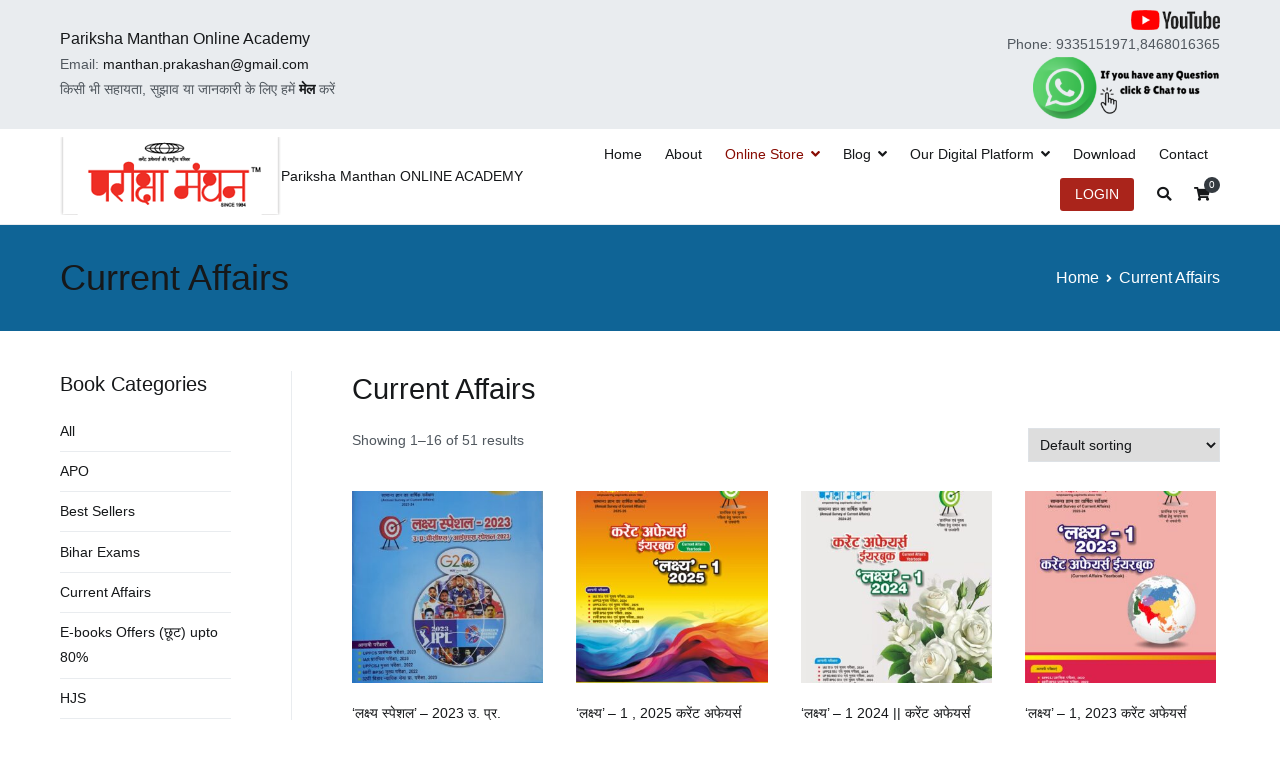

--- FILE ---
content_type: text/html; charset=UTF-8
request_url: https://manthanprakashan.in/product-category/current-affairs/
body_size: 91900
content:
<!doctype html>
		<html lang="en-US">
		
	<head>

				<meta charset="UTF-8">
		<meta name="viewport" content="width=device-width, initial-scale=1">
		<link rel="profile" href="http://gmpg.org/xfn/11">
		
		<title>Current Affairs &#8211; Manthan Prakashan</title>
<meta name='robots' content='max-image-preview:large' />
<link rel="alternate" type="application/rss+xml" title="Manthan Prakashan &raquo; Feed" href="https://manthanprakashan.in/feed/" />
<link rel="alternate" type="application/rss+xml" title="Manthan Prakashan &raquo; Comments Feed" href="https://manthanprakashan.in/comments/feed/" />
<link rel="alternate" type="application/rss+xml" title="Manthan Prakashan &raquo; Current Affairs Category Feed" href="https://manthanprakashan.in/product-category/current-affairs/feed/" />
<script type="text/javascript">
window._wpemojiSettings = {"baseUrl":"https:\/\/s.w.org\/images\/core\/emoji\/14.0.0\/72x72\/","ext":".png","svgUrl":"https:\/\/s.w.org\/images\/core\/emoji\/14.0.0\/svg\/","svgExt":".svg","source":{"concatemoji":"https:\/\/manthanprakashan.in\/wp-includes\/js\/wp-emoji-release.min.js?ver=6.1.1"}};
/*! This file is auto-generated */
!function(e,a,t){var n,r,o,i=a.createElement("canvas"),p=i.getContext&&i.getContext("2d");function s(e,t){var a=String.fromCharCode,e=(p.clearRect(0,0,i.width,i.height),p.fillText(a.apply(this,e),0,0),i.toDataURL());return p.clearRect(0,0,i.width,i.height),p.fillText(a.apply(this,t),0,0),e===i.toDataURL()}function c(e){var t=a.createElement("script");t.src=e,t.defer=t.type="text/javascript",a.getElementsByTagName("head")[0].appendChild(t)}for(o=Array("flag","emoji"),t.supports={everything:!0,everythingExceptFlag:!0},r=0;r<o.length;r++)t.supports[o[r]]=function(e){if(p&&p.fillText)switch(p.textBaseline="top",p.font="600 32px Arial",e){case"flag":return s([127987,65039,8205,9895,65039],[127987,65039,8203,9895,65039])?!1:!s([55356,56826,55356,56819],[55356,56826,8203,55356,56819])&&!s([55356,57332,56128,56423,56128,56418,56128,56421,56128,56430,56128,56423,56128,56447],[55356,57332,8203,56128,56423,8203,56128,56418,8203,56128,56421,8203,56128,56430,8203,56128,56423,8203,56128,56447]);case"emoji":return!s([129777,127995,8205,129778,127999],[129777,127995,8203,129778,127999])}return!1}(o[r]),t.supports.everything=t.supports.everything&&t.supports[o[r]],"flag"!==o[r]&&(t.supports.everythingExceptFlag=t.supports.everythingExceptFlag&&t.supports[o[r]]);t.supports.everythingExceptFlag=t.supports.everythingExceptFlag&&!t.supports.flag,t.DOMReady=!1,t.readyCallback=function(){t.DOMReady=!0},t.supports.everything||(n=function(){t.readyCallback()},a.addEventListener?(a.addEventListener("DOMContentLoaded",n,!1),e.addEventListener("load",n,!1)):(e.attachEvent("onload",n),a.attachEvent("onreadystatechange",function(){"complete"===a.readyState&&t.readyCallback()})),(e=t.source||{}).concatemoji?c(e.concatemoji):e.wpemoji&&e.twemoji&&(c(e.twemoji),c(e.wpemoji)))}(window,document,window._wpemojiSettings);
</script>
<style type="text/css">
img.wp-smiley,
img.emoji {
	display: inline !important;
	border: none !important;
	box-shadow: none !important;
	height: 1em !important;
	width: 1em !important;
	margin: 0 0.07em !important;
	vertical-align: -0.1em !important;
	background: none !important;
	padding: 0 !important;
}
</style>
	<link rel='stylesheet' id='wp-block-library-css' href='https://manthanprakashan.in/wp-includes/css/dist/block-library/style.min.css?ver=6.1.1' type='text/css' media='all' />
<style id='wp-block-library-theme-inline-css' type='text/css'>
.wp-block-audio figcaption{color:#555;font-size:13px;text-align:center}.is-dark-theme .wp-block-audio figcaption{color:hsla(0,0%,100%,.65)}.wp-block-audio{margin:0 0 1em}.wp-block-code{border:1px solid #ccc;border-radius:4px;font-family:Menlo,Consolas,monaco,monospace;padding:.8em 1em}.wp-block-embed figcaption{color:#555;font-size:13px;text-align:center}.is-dark-theme .wp-block-embed figcaption{color:hsla(0,0%,100%,.65)}.wp-block-embed{margin:0 0 1em}.blocks-gallery-caption{color:#555;font-size:13px;text-align:center}.is-dark-theme .blocks-gallery-caption{color:hsla(0,0%,100%,.65)}.wp-block-image figcaption{color:#555;font-size:13px;text-align:center}.is-dark-theme .wp-block-image figcaption{color:hsla(0,0%,100%,.65)}.wp-block-image{margin:0 0 1em}.wp-block-pullquote{border-top:4px solid;border-bottom:4px solid;margin-bottom:1.75em;color:currentColor}.wp-block-pullquote__citation,.wp-block-pullquote cite,.wp-block-pullquote footer{color:currentColor;text-transform:uppercase;font-size:.8125em;font-style:normal}.wp-block-quote{border-left:.25em solid;margin:0 0 1.75em;padding-left:1em}.wp-block-quote cite,.wp-block-quote footer{color:currentColor;font-size:.8125em;position:relative;font-style:normal}.wp-block-quote.has-text-align-right{border-left:none;border-right:.25em solid;padding-left:0;padding-right:1em}.wp-block-quote.has-text-align-center{border:none;padding-left:0}.wp-block-quote.is-large,.wp-block-quote.is-style-large,.wp-block-quote.is-style-plain{border:none}.wp-block-search .wp-block-search__label{font-weight:700}.wp-block-search__button{border:1px solid #ccc;padding:.375em .625em}:where(.wp-block-group.has-background){padding:1.25em 2.375em}.wp-block-separator.has-css-opacity{opacity:.4}.wp-block-separator{border:none;border-bottom:2px solid;margin-left:auto;margin-right:auto}.wp-block-separator.has-alpha-channel-opacity{opacity:1}.wp-block-separator:not(.is-style-wide):not(.is-style-dots){width:100px}.wp-block-separator.has-background:not(.is-style-dots){border-bottom:none;height:1px}.wp-block-separator.has-background:not(.is-style-wide):not(.is-style-dots){height:2px}.wp-block-table{margin:"0 0 1em 0"}.wp-block-table thead{border-bottom:3px solid}.wp-block-table tfoot{border-top:3px solid}.wp-block-table td,.wp-block-table th{word-break:normal}.wp-block-table figcaption{color:#555;font-size:13px;text-align:center}.is-dark-theme .wp-block-table figcaption{color:hsla(0,0%,100%,.65)}.wp-block-video figcaption{color:#555;font-size:13px;text-align:center}.is-dark-theme .wp-block-video figcaption{color:hsla(0,0%,100%,.65)}.wp-block-video{margin:0 0 1em}.wp-block-template-part.has-background{padding:1.25em 2.375em;margin-top:0;margin-bottom:0}
</style>
<link rel='stylesheet' id='wc-blocks-vendors-style-css' href='https://manthanprakashan.in/wp-content/plugins/woocommerce/packages/woocommerce-blocks/build/wc-blocks-vendors-style.css?ver=8.7.5' type='text/css' media='all' />
<link rel='stylesheet' id='wc-blocks-style-css' href='https://manthanprakashan.in/wp-content/plugins/woocommerce/packages/woocommerce-blocks/build/wc-blocks-style.css?ver=8.7.5' type='text/css' media='all' />
<link rel='stylesheet' id='classic-theme-styles-css' href='https://manthanprakashan.in/wp-includes/css/classic-themes.min.css?ver=1' type='text/css' media='all' />
<style id='global-styles-inline-css' type='text/css'>
body{--wp--preset--color--black: #000000;--wp--preset--color--cyan-bluish-gray: #abb8c3;--wp--preset--color--white: #ffffff;--wp--preset--color--pale-pink: #f78da7;--wp--preset--color--vivid-red: #cf2e2e;--wp--preset--color--luminous-vivid-orange: #ff6900;--wp--preset--color--luminous-vivid-amber: #fcb900;--wp--preset--color--light-green-cyan: #7bdcb5;--wp--preset--color--vivid-green-cyan: #00d084;--wp--preset--color--pale-cyan-blue: #8ed1fc;--wp--preset--color--vivid-cyan-blue: #0693e3;--wp--preset--color--vivid-purple: #9b51e0;--wp--preset--gradient--vivid-cyan-blue-to-vivid-purple: linear-gradient(135deg,rgba(6,147,227,1) 0%,rgb(155,81,224) 100%);--wp--preset--gradient--light-green-cyan-to-vivid-green-cyan: linear-gradient(135deg,rgb(122,220,180) 0%,rgb(0,208,130) 100%);--wp--preset--gradient--luminous-vivid-amber-to-luminous-vivid-orange: linear-gradient(135deg,rgba(252,185,0,1) 0%,rgba(255,105,0,1) 100%);--wp--preset--gradient--luminous-vivid-orange-to-vivid-red: linear-gradient(135deg,rgba(255,105,0,1) 0%,rgb(207,46,46) 100%);--wp--preset--gradient--very-light-gray-to-cyan-bluish-gray: linear-gradient(135deg,rgb(238,238,238) 0%,rgb(169,184,195) 100%);--wp--preset--gradient--cool-to-warm-spectrum: linear-gradient(135deg,rgb(74,234,220) 0%,rgb(151,120,209) 20%,rgb(207,42,186) 40%,rgb(238,44,130) 60%,rgb(251,105,98) 80%,rgb(254,248,76) 100%);--wp--preset--gradient--blush-light-purple: linear-gradient(135deg,rgb(255,206,236) 0%,rgb(152,150,240) 100%);--wp--preset--gradient--blush-bordeaux: linear-gradient(135deg,rgb(254,205,165) 0%,rgb(254,45,45) 50%,rgb(107,0,62) 100%);--wp--preset--gradient--luminous-dusk: linear-gradient(135deg,rgb(255,203,112) 0%,rgb(199,81,192) 50%,rgb(65,88,208) 100%);--wp--preset--gradient--pale-ocean: linear-gradient(135deg,rgb(255,245,203) 0%,rgb(182,227,212) 50%,rgb(51,167,181) 100%);--wp--preset--gradient--electric-grass: linear-gradient(135deg,rgb(202,248,128) 0%,rgb(113,206,126) 100%);--wp--preset--gradient--midnight: linear-gradient(135deg,rgb(2,3,129) 0%,rgb(40,116,252) 100%);--wp--preset--duotone--dark-grayscale: url('#wp-duotone-dark-grayscale');--wp--preset--duotone--grayscale: url('#wp-duotone-grayscale');--wp--preset--duotone--purple-yellow: url('#wp-duotone-purple-yellow');--wp--preset--duotone--blue-red: url('#wp-duotone-blue-red');--wp--preset--duotone--midnight: url('#wp-duotone-midnight');--wp--preset--duotone--magenta-yellow: url('#wp-duotone-magenta-yellow');--wp--preset--duotone--purple-green: url('#wp-duotone-purple-green');--wp--preset--duotone--blue-orange: url('#wp-duotone-blue-orange');--wp--preset--font-size--small: 13px;--wp--preset--font-size--medium: 20px;--wp--preset--font-size--large: 36px;--wp--preset--font-size--x-large: 42px;--wp--preset--spacing--20: 0.44rem;--wp--preset--spacing--30: 0.67rem;--wp--preset--spacing--40: 1rem;--wp--preset--spacing--50: 1.5rem;--wp--preset--spacing--60: 2.25rem;--wp--preset--spacing--70: 3.38rem;--wp--preset--spacing--80: 5.06rem;}:where(.is-layout-flex){gap: 0.5em;}body .is-layout-flow > .alignleft{float: left;margin-inline-start: 0;margin-inline-end: 2em;}body .is-layout-flow > .alignright{float: right;margin-inline-start: 2em;margin-inline-end: 0;}body .is-layout-flow > .aligncenter{margin-left: auto !important;margin-right: auto !important;}body .is-layout-constrained > .alignleft{float: left;margin-inline-start: 0;margin-inline-end: 2em;}body .is-layout-constrained > .alignright{float: right;margin-inline-start: 2em;margin-inline-end: 0;}body .is-layout-constrained > .aligncenter{margin-left: auto !important;margin-right: auto !important;}body .is-layout-constrained > :where(:not(.alignleft):not(.alignright):not(.alignfull)){max-width: var(--wp--style--global--content-size);margin-left: auto !important;margin-right: auto !important;}body .is-layout-constrained > .alignwide{max-width: var(--wp--style--global--wide-size);}body .is-layout-flex{display: flex;}body .is-layout-flex{flex-wrap: wrap;align-items: center;}body .is-layout-flex > *{margin: 0;}:where(.wp-block-columns.is-layout-flex){gap: 2em;}.has-black-color{color: var(--wp--preset--color--black) !important;}.has-cyan-bluish-gray-color{color: var(--wp--preset--color--cyan-bluish-gray) !important;}.has-white-color{color: var(--wp--preset--color--white) !important;}.has-pale-pink-color{color: var(--wp--preset--color--pale-pink) !important;}.has-vivid-red-color{color: var(--wp--preset--color--vivid-red) !important;}.has-luminous-vivid-orange-color{color: var(--wp--preset--color--luminous-vivid-orange) !important;}.has-luminous-vivid-amber-color{color: var(--wp--preset--color--luminous-vivid-amber) !important;}.has-light-green-cyan-color{color: var(--wp--preset--color--light-green-cyan) !important;}.has-vivid-green-cyan-color{color: var(--wp--preset--color--vivid-green-cyan) !important;}.has-pale-cyan-blue-color{color: var(--wp--preset--color--pale-cyan-blue) !important;}.has-vivid-cyan-blue-color{color: var(--wp--preset--color--vivid-cyan-blue) !important;}.has-vivid-purple-color{color: var(--wp--preset--color--vivid-purple) !important;}.has-black-background-color{background-color: var(--wp--preset--color--black) !important;}.has-cyan-bluish-gray-background-color{background-color: var(--wp--preset--color--cyan-bluish-gray) !important;}.has-white-background-color{background-color: var(--wp--preset--color--white) !important;}.has-pale-pink-background-color{background-color: var(--wp--preset--color--pale-pink) !important;}.has-vivid-red-background-color{background-color: var(--wp--preset--color--vivid-red) !important;}.has-luminous-vivid-orange-background-color{background-color: var(--wp--preset--color--luminous-vivid-orange) !important;}.has-luminous-vivid-amber-background-color{background-color: var(--wp--preset--color--luminous-vivid-amber) !important;}.has-light-green-cyan-background-color{background-color: var(--wp--preset--color--light-green-cyan) !important;}.has-vivid-green-cyan-background-color{background-color: var(--wp--preset--color--vivid-green-cyan) !important;}.has-pale-cyan-blue-background-color{background-color: var(--wp--preset--color--pale-cyan-blue) !important;}.has-vivid-cyan-blue-background-color{background-color: var(--wp--preset--color--vivid-cyan-blue) !important;}.has-vivid-purple-background-color{background-color: var(--wp--preset--color--vivid-purple) !important;}.has-black-border-color{border-color: var(--wp--preset--color--black) !important;}.has-cyan-bluish-gray-border-color{border-color: var(--wp--preset--color--cyan-bluish-gray) !important;}.has-white-border-color{border-color: var(--wp--preset--color--white) !important;}.has-pale-pink-border-color{border-color: var(--wp--preset--color--pale-pink) !important;}.has-vivid-red-border-color{border-color: var(--wp--preset--color--vivid-red) !important;}.has-luminous-vivid-orange-border-color{border-color: var(--wp--preset--color--luminous-vivid-orange) !important;}.has-luminous-vivid-amber-border-color{border-color: var(--wp--preset--color--luminous-vivid-amber) !important;}.has-light-green-cyan-border-color{border-color: var(--wp--preset--color--light-green-cyan) !important;}.has-vivid-green-cyan-border-color{border-color: var(--wp--preset--color--vivid-green-cyan) !important;}.has-pale-cyan-blue-border-color{border-color: var(--wp--preset--color--pale-cyan-blue) !important;}.has-vivid-cyan-blue-border-color{border-color: var(--wp--preset--color--vivid-cyan-blue) !important;}.has-vivid-purple-border-color{border-color: var(--wp--preset--color--vivid-purple) !important;}.has-vivid-cyan-blue-to-vivid-purple-gradient-background{background: var(--wp--preset--gradient--vivid-cyan-blue-to-vivid-purple) !important;}.has-light-green-cyan-to-vivid-green-cyan-gradient-background{background: var(--wp--preset--gradient--light-green-cyan-to-vivid-green-cyan) !important;}.has-luminous-vivid-amber-to-luminous-vivid-orange-gradient-background{background: var(--wp--preset--gradient--luminous-vivid-amber-to-luminous-vivid-orange) !important;}.has-luminous-vivid-orange-to-vivid-red-gradient-background{background: var(--wp--preset--gradient--luminous-vivid-orange-to-vivid-red) !important;}.has-very-light-gray-to-cyan-bluish-gray-gradient-background{background: var(--wp--preset--gradient--very-light-gray-to-cyan-bluish-gray) !important;}.has-cool-to-warm-spectrum-gradient-background{background: var(--wp--preset--gradient--cool-to-warm-spectrum) !important;}.has-blush-light-purple-gradient-background{background: var(--wp--preset--gradient--blush-light-purple) !important;}.has-blush-bordeaux-gradient-background{background: var(--wp--preset--gradient--blush-bordeaux) !important;}.has-luminous-dusk-gradient-background{background: var(--wp--preset--gradient--luminous-dusk) !important;}.has-pale-ocean-gradient-background{background: var(--wp--preset--gradient--pale-ocean) !important;}.has-electric-grass-gradient-background{background: var(--wp--preset--gradient--electric-grass) !important;}.has-midnight-gradient-background{background: var(--wp--preset--gradient--midnight) !important;}.has-small-font-size{font-size: var(--wp--preset--font-size--small) !important;}.has-medium-font-size{font-size: var(--wp--preset--font-size--medium) !important;}.has-large-font-size{font-size: var(--wp--preset--font-size--large) !important;}.has-x-large-font-size{font-size: var(--wp--preset--font-size--x-large) !important;}
.wp-block-navigation a:where(:not(.wp-element-button)){color: inherit;}
:where(.wp-block-columns.is-layout-flex){gap: 2em;}
.wp-block-pullquote{font-size: 1.5em;line-height: 1.6;}
</style>
<link rel='stylesheet' id='pi-dcw-css' href='https://manthanprakashan.in/wp-content/plugins/add-to-cart-direct-checkout-for-woocommerce/public/css/pi-dcw-public.css?ver=2.1.39' type='text/css' media='all' />
<style id='pi-dcw-inline-css' type='text/css'>

		.pisol_buy_now_button{
			color:#ffffff !important;
			background-color: #ee6443 !important;
		}
		
</style>
<link rel='stylesheet' id='slick-style-css' href='https://manthanprakashan.in/wp-content/plugins/blog-designer-pack/assets/css/slick.css?ver=3.2' type='text/css' media='all' />
<link rel='stylesheet' id='bdp-public-style-css' href='https://manthanprakashan.in/wp-content/plugins/blog-designer-pack/assets/css/bdp-public.css?ver=3.2' type='text/css' media='all' />
<link rel='stylesheet' id='dashicons-css' href='https://manthanprakashan.in/wp-includes/css/dashicons.min.css?ver=6.1.1' type='text/css' media='all' />
<link rel='stylesheet' id='everest-forms-general-css' href='https://manthanprakashan.in/wp-content/plugins/everest-forms/assets/css/everest-forms.css?ver=1.9.6' type='text/css' media='all' />
<link rel='stylesheet' id='woocommerce-layout-css' href='https://manthanprakashan.in/wp-content/plugins/woocommerce/assets/css/woocommerce-layout.css?ver=7.1.0' type='text/css' media='all' />
<link rel='stylesheet' id='woocommerce-smallscreen-css' href='https://manthanprakashan.in/wp-content/plugins/woocommerce/assets/css/woocommerce-smallscreen.css?ver=7.1.0' type='text/css' media='only screen and (max-width: 768px)' />
<link rel='stylesheet' id='woocommerce-general-css' href='https://manthanprakashan.in/wp-content/plugins/woocommerce/assets/css/woocommerce.css?ver=7.1.0' type='text/css' media='all' />
<style id='woocommerce-inline-inline-css' type='text/css'>
.woocommerce form .form-row .required { visibility: visible; }
</style>
<link rel='stylesheet' id='font-awesome-css' href='https://manthanprakashan.in/wp-content/plugins/elementor/assets/lib/font-awesome/css/font-awesome.min.css?ver=4.7.0' type='text/css' media='all' />
<link rel='stylesheet' id='zakra-style-css' href='https://manthanprakashan.in/wp-content/themes/zakra/style.css?ver=6.1.1' type='text/css' media='all' />
<style id='zakra-style-inline-css' type='text/css'>
#primary{width: 80%;}#secondary{width: 20%;}
h1, h2, h3, h4, h5, h6{font-family: -apple-system, blinkmacsystemfont, segoe ui, roboto, oxygen-sans, ubuntu, cantarell, helvetica neue, helvetica, arial, sans-serif;font-size: 2.5rem;line-height: 1.3;color: #16181a;}h1{font-family: -apple-system, blinkmacsystemfont, segoe ui, roboto, oxygen-sans, ubuntu, cantarell, helvetica neue, helvetica, arial, sans-serif;font-size: 2rem;line-height: 1.3;font-weight: 400;font-style: normal;}h3{font-family: -apple-system, blinkmacsystemfont, segoe ui, roboto, oxygen-sans, ubuntu, cantarell, helvetica neue, helvetica, arial, sans-serif;font-size: 2rem;line-height: 1.3;font-weight: 400;font-style: normal;}
.main-navigation.tg-primary-menu > div ul li.tg-header-button-wrap a{padding: 4px 15px 4px 15px;}.main-navigation.tg-primary-menu > div ul li.tg-header-button-wrap a{background-color: #aa241b;}.main-navigation.tg-primary-menu > div ul li.tg-header-button-wrap a:hover{background-color: #2d0709;}.main-navigation.tg-primary-menu > div ul li.tg-header-button-wrap a{border-radius: 3px;}
.tg-page-header{padding: 30px 0px 30px 0px;}.tg-page-header, .tg-container--separate .tg-page-header{background-color: #0f6496;background-image: ;background-repeat: no-repeat;background-position: center center;background-size: cover;background-attachment: scroll;}
.tg-site-footer .tg-site-footer-bar{background-color: #161616;background-image: ;background-repeat: repeat;background-position: center center;background-size: contain;background-attachment: scroll;}.tg-site-footer .tg-site-footer-bar{color: #ffffff;}.tg-site-footer .tg-site-footer-bar a{color: #eeeeee;}.tg-site-footer .tg-site-footer-bar a:hover, .tg-site-footer .tg-site-footer-bar a:focus{color: #ffffff;}
</style>
<link rel='stylesheet' id='zakra-woocommerce-style-css' href='https://manthanprakashan.in/wp-content/themes/zakra/assets/css/woocommerce.css?ver=1.5.4' type='text/css' media='all' />
<script type='text/javascript' src='https://manthanprakashan.in/wp-includes/js/jquery/jquery.min.js?ver=3.6.1' id='jquery-core-js'></script>
<script type='text/javascript' src='https://manthanprakashan.in/wp-includes/js/jquery/jquery-migrate.min.js?ver=3.3.2' id='jquery-migrate-js'></script>
<script type='text/javascript' id='pi-dcw-js-extra'>
/* <![CDATA[ */
var pisol_dcw_setting = {"ajax_url":"https:\/\/manthanprakashan.in\/wp-admin\/admin-ajax.php"};
/* ]]> */
</script>
<script type='text/javascript' src='https://manthanprakashan.in/wp-content/plugins/add-to-cart-direct-checkout-for-woocommerce/public/js/pi-dcw-public.js?ver=2.1.39' id='pi-dcw-js'></script>
<link rel="https://api.w.org/" href="https://manthanprakashan.in/wp-json/" /><link rel="alternate" type="application/json" href="https://manthanprakashan.in/wp-json/wp/v2/product_cat/30" /><link rel="EditURI" type="application/rsd+xml" title="RSD" href="https://manthanprakashan.in/xmlrpc.php?rsd" />
<link rel="wlwmanifest" type="application/wlwmanifest+xml" href="https://manthanprakashan.in/wp-includes/wlwmanifest.xml" />
<meta name="generator" content="WordPress 6.1.1" />
<meta name="generator" content="Everest Forms 1.9.6" />
<meta name="generator" content="WooCommerce 7.1.0" />
		<style id="background-color-css">
			body.custom-background #page { background-color: # }
		</style>
			<noscript><style>.woocommerce-product-gallery{ opacity: 1 !important; }</style></noscript>
	<style type="text/css">.recentcomments a{display:inline !important;padding:0 !important;margin:0 !important;}</style>		<style type="text/css">
						.site-title,
			.site-description {
				position: absolute;
				clip: rect(1px, 1px, 1px, 1px);
			}

					</style>
		
	</head>

<body class="archive tax-product_cat term-current-affairs term-30 wp-custom-logo theme-zakra everest-forms-no-js woocommerce woocommerce-page woocommerce-no-js hfeed tg-site-layout--left tg-container--wide has-page-header has-breadcrumbs woocommerce-active elementor-default elementor-kit-1623">

<svg xmlns="http://www.w3.org/2000/svg" viewBox="0 0 0 0" width="0" height="0" focusable="false" role="none" style="visibility: hidden; position: absolute; left: -9999px; overflow: hidden;" ><defs><filter id="wp-duotone-dark-grayscale"><feColorMatrix color-interpolation-filters="sRGB" type="matrix" values=" .299 .587 .114 0 0 .299 .587 .114 0 0 .299 .587 .114 0 0 .299 .587 .114 0 0 " /><feComponentTransfer color-interpolation-filters="sRGB" ><feFuncR type="table" tableValues="0 0.49803921568627" /><feFuncG type="table" tableValues="0 0.49803921568627" /><feFuncB type="table" tableValues="0 0.49803921568627" /><feFuncA type="table" tableValues="1 1" /></feComponentTransfer><feComposite in2="SourceGraphic" operator="in" /></filter></defs></svg><svg xmlns="http://www.w3.org/2000/svg" viewBox="0 0 0 0" width="0" height="0" focusable="false" role="none" style="visibility: hidden; position: absolute; left: -9999px; overflow: hidden;" ><defs><filter id="wp-duotone-grayscale"><feColorMatrix color-interpolation-filters="sRGB" type="matrix" values=" .299 .587 .114 0 0 .299 .587 .114 0 0 .299 .587 .114 0 0 .299 .587 .114 0 0 " /><feComponentTransfer color-interpolation-filters="sRGB" ><feFuncR type="table" tableValues="0 1" /><feFuncG type="table" tableValues="0 1" /><feFuncB type="table" tableValues="0 1" /><feFuncA type="table" tableValues="1 1" /></feComponentTransfer><feComposite in2="SourceGraphic" operator="in" /></filter></defs></svg><svg xmlns="http://www.w3.org/2000/svg" viewBox="0 0 0 0" width="0" height="0" focusable="false" role="none" style="visibility: hidden; position: absolute; left: -9999px; overflow: hidden;" ><defs><filter id="wp-duotone-purple-yellow"><feColorMatrix color-interpolation-filters="sRGB" type="matrix" values=" .299 .587 .114 0 0 .299 .587 .114 0 0 .299 .587 .114 0 0 .299 .587 .114 0 0 " /><feComponentTransfer color-interpolation-filters="sRGB" ><feFuncR type="table" tableValues="0.54901960784314 0.98823529411765" /><feFuncG type="table" tableValues="0 1" /><feFuncB type="table" tableValues="0.71764705882353 0.25490196078431" /><feFuncA type="table" tableValues="1 1" /></feComponentTransfer><feComposite in2="SourceGraphic" operator="in" /></filter></defs></svg><svg xmlns="http://www.w3.org/2000/svg" viewBox="0 0 0 0" width="0" height="0" focusable="false" role="none" style="visibility: hidden; position: absolute; left: -9999px; overflow: hidden;" ><defs><filter id="wp-duotone-blue-red"><feColorMatrix color-interpolation-filters="sRGB" type="matrix" values=" .299 .587 .114 0 0 .299 .587 .114 0 0 .299 .587 .114 0 0 .299 .587 .114 0 0 " /><feComponentTransfer color-interpolation-filters="sRGB" ><feFuncR type="table" tableValues="0 1" /><feFuncG type="table" tableValues="0 0.27843137254902" /><feFuncB type="table" tableValues="0.5921568627451 0.27843137254902" /><feFuncA type="table" tableValues="1 1" /></feComponentTransfer><feComposite in2="SourceGraphic" operator="in" /></filter></defs></svg><svg xmlns="http://www.w3.org/2000/svg" viewBox="0 0 0 0" width="0" height="0" focusable="false" role="none" style="visibility: hidden; position: absolute; left: -9999px; overflow: hidden;" ><defs><filter id="wp-duotone-midnight"><feColorMatrix color-interpolation-filters="sRGB" type="matrix" values=" .299 .587 .114 0 0 .299 .587 .114 0 0 .299 .587 .114 0 0 .299 .587 .114 0 0 " /><feComponentTransfer color-interpolation-filters="sRGB" ><feFuncR type="table" tableValues="0 0" /><feFuncG type="table" tableValues="0 0.64705882352941" /><feFuncB type="table" tableValues="0 1" /><feFuncA type="table" tableValues="1 1" /></feComponentTransfer><feComposite in2="SourceGraphic" operator="in" /></filter></defs></svg><svg xmlns="http://www.w3.org/2000/svg" viewBox="0 0 0 0" width="0" height="0" focusable="false" role="none" style="visibility: hidden; position: absolute; left: -9999px; overflow: hidden;" ><defs><filter id="wp-duotone-magenta-yellow"><feColorMatrix color-interpolation-filters="sRGB" type="matrix" values=" .299 .587 .114 0 0 .299 .587 .114 0 0 .299 .587 .114 0 0 .299 .587 .114 0 0 " /><feComponentTransfer color-interpolation-filters="sRGB" ><feFuncR type="table" tableValues="0.78039215686275 1" /><feFuncG type="table" tableValues="0 0.94901960784314" /><feFuncB type="table" tableValues="0.35294117647059 0.47058823529412" /><feFuncA type="table" tableValues="1 1" /></feComponentTransfer><feComposite in2="SourceGraphic" operator="in" /></filter></defs></svg><svg xmlns="http://www.w3.org/2000/svg" viewBox="0 0 0 0" width="0" height="0" focusable="false" role="none" style="visibility: hidden; position: absolute; left: -9999px; overflow: hidden;" ><defs><filter id="wp-duotone-purple-green"><feColorMatrix color-interpolation-filters="sRGB" type="matrix" values=" .299 .587 .114 0 0 .299 .587 .114 0 0 .299 .587 .114 0 0 .299 .587 .114 0 0 " /><feComponentTransfer color-interpolation-filters="sRGB" ><feFuncR type="table" tableValues="0.65098039215686 0.40392156862745" /><feFuncG type="table" tableValues="0 1" /><feFuncB type="table" tableValues="0.44705882352941 0.4" /><feFuncA type="table" tableValues="1 1" /></feComponentTransfer><feComposite in2="SourceGraphic" operator="in" /></filter></defs></svg><svg xmlns="http://www.w3.org/2000/svg" viewBox="0 0 0 0" width="0" height="0" focusable="false" role="none" style="visibility: hidden; position: absolute; left: -9999px; overflow: hidden;" ><defs><filter id="wp-duotone-blue-orange"><feColorMatrix color-interpolation-filters="sRGB" type="matrix" values=" .299 .587 .114 0 0 .299 .587 .114 0 0 .299 .587 .114 0 0 .299 .587 .114 0 0 " /><feComponentTransfer color-interpolation-filters="sRGB" ><feFuncR type="table" tableValues="0.098039215686275 1" /><feFuncG type="table" tableValues="0 0.66274509803922" /><feFuncB type="table" tableValues="0.84705882352941 0.41960784313725" /><feFuncA type="table" tableValues="1 1" /></feComponentTransfer><feComposite in2="SourceGraphic" operator="in" /></filter></defs></svg>
<div id="page" class="site tg-site">
				<a class="skip-link screen-reader-text" href="#content">Skip to content</a>
		

	<header id="masthead" class="site-header tg-site-header tg-site-header--left">

		
		<div class="tg-site-header-top">
			<div class="tg-header-container tg-container tg-container--flex tg-container--flex-center">
				<div class="tg-header-top-left-content">

					<div class="blink"><a class="right-box" style="line-height: 22px;font-size: 16px" href="https://youtu.be/8fkA94uv_f4" target="_blank" rel="noopener"><span class="blinking"> Pariksha Manthan Online Academy</span></a></div>
<p>Email: <a href="mailto:manthan.prakashan@gmail.com"> manthan.prakashan@gmail.com</a></p>
<p>किसी भी सहायता, सुझाव या जानकारी के लिए हमें <a href="https://mail.google.com/mail/u/0/?tab=rm&amp;ogbl#inbox?compose=GTvVlcRwRrdChVcQdbNCkGrSvZWhwCZQGmlZxTvwGrtswkbmZDvCrfKRzvKBRvhLccnhcgsVpNbbV"><strong>मेल</strong></a> करें</p>
				</div>
				<!-- /.tg-header-top-left-content -->
				<div class="tg-header-top-right-content">

					<p><a href="https://www.youtube.com/parikshamanthanofficial" target="_blank" rel="noopener"><img style="height: 20px" src="https://manthanprakashan.in/wp-content/themes/zakra/assets/img/youtube-top.png" /></a> <br />Phone: 9335151971,8468016365</p>
<p><a href="https://wa.me/9335151971"><img class="alignnone wp-image-15527 " src="https://manthanprakashan.in/wp-content/uploads/2024/10/w-removebg-preview-300x103.png" alt="" width="187" height="64" /></a></p>
				</div>
				<!-- /.tg-header-top-right-content -->
			</div>
			<!-- /.tg-container -->
		</div>
		<!-- /.tg-site-header-top -->

		

	<div class="tg-site-header-bottom">
	<div class="tg-header-container tg-container tg-container--flex tg-container--flex-center tg-container--flex-space-between">

		
		
			<div class="tg-block tg-block--one">

						<div class="site-branding" id="oc-btn">
			<a href="https://manthanprakashan.in/" class="custom-logo-link" rel="home"><img width="221" height="78" src="https://manthanprakashan.in/wp-content/uploads/2021/01/cropped-logo-2.png" class="custom-logo" alt="Manthan Prakashan" decoding="async" srcset="" /></a>			<div class="site-info-wrap">
									<p class="site-title">
						<a href="https://manthanprakashan.in/" rel="home">Manthan Prakashan</a>
					</p>
								</div>
<a class="oc-btn-box" href="https://manthanprakashan.in/" target="_blank" rel="noopener"><span class="blinking"> Pariksha Manthan 
ONLINE ACADEMY</span></a>
		</div><!-- .site-branding -->
		
			</div> <!-- /.tg-site-header__block--one -->

			            
            <div id="tml">
            <nav id="site-navigation" class=" tg-primary-menu--style-none tg-extra-menus">
			<div class="menu"><ul id="primary-menu" class="menu-primary nav-menu" aria-expanded="false">


<li class="menu-item tg-header-button-wrap"><a href="https://dev.cynets.com/manthan/my-account/">LOGIN</a></li>

<li class="menu-item tg-menu-item tg-menu-item-cart ">
		<a class="cart-page-link" href="https://dev.cynets.com/manthan/cart/" title="View your shopping cart">
			<i class="tg-icon tg-icon-shopping-cart"></i>
			<span class="count">
		0		</span>
		</a>

		</li>

</ul>
</div>
</nav>
            </div>

			<div class="tg-block tg-block--two">
            
						


						<nav id="site-navigation"
			 class="main-navigation tg-primary-menu tg-primary-menu--style-underline">
			<div class="menu"><ul id="primary-menu" class="menu-primary"><li id="menu-item-1613" class="menu-item menu-item-type-post_type menu-item-object-page menu-item-home menu-item-1613"><a href="https://manthanprakashan.in/">Home</a></li>
<li id="menu-item-1611" class="menu-item menu-item-type-post_type menu-item-object-page menu-item-1611"><a href="https://manthanprakashan.in/about/">About</a></li>
<li id="menu-item-1601" class="menu-item menu-item-type-custom menu-item-object-custom current-menu-ancestor current-menu-parent menu-item-has-children menu-item-1601"><a href="#">Online Store</a>
<ul class="sub-menu">
	<li id="menu-item-1759" class="menu-item menu-item-type-taxonomy menu-item-object-product_cat menu-item-1759"><a href="https://manthanprakashan.in/product-category/all/">All</a></li>
	<li id="menu-item-1760" class="menu-item menu-item-type-taxonomy menu-item-object-product_cat menu-item-1760"><a href="https://manthanprakashan.in/product-category/law/">LAW</a></li>
	<li id="menu-item-1761" class="menu-item menu-item-type-taxonomy menu-item-object-product_cat menu-item-1761"><a href="https://manthanprakashan.in/product-category/ias-pcs/">IAS/PCS</a></li>
	<li id="menu-item-1762" class="menu-item menu-item-type-taxonomy menu-item-object-product_cat menu-item-1762"><a href="https://manthanprakashan.in/product-category/best-sellers/">Best Sellers</a></li>
	<li id="menu-item-1763" class="menu-item menu-item-type-taxonomy menu-item-object-product_cat current-menu-item menu-item-1763"><a href="https://manthanprakashan.in/product-category/current-affairs/" aria-current="page">Current Affairs</a></li>
	<li id="menu-item-1764" class="menu-item menu-item-type-taxonomy menu-item-object-product_cat menu-item-1764"><a href="https://manthanprakashan.in/product-category/e-books-offers-%e0%a4%9b%e0%a5%82%e0%a4%9f-upto-80/">E-books Offers (छूट) upto 80%</a></li>
	<li id="menu-item-1765" class="menu-item menu-item-type-taxonomy menu-item-object-product_cat menu-item-1765"><a href="https://manthanprakashan.in/product-category/study-material/">Study Material</a></li>
</ul>
</li>
<li id="menu-item-1614" class="menu-item menu-item-type-post_type menu-item-object-page menu-item-has-children menu-item-1614"><a href="https://manthanprakashan.in/blog/">Blog</a>
<ul class="sub-menu">
	<li id="menu-item-1606" class="menu-item menu-item-type-taxonomy menu-item-object-category menu-item-1606"><a href="https://manthanprakashan.in/category/editors-column/">सम्पादकीय स्तम्भ (Editor’s Column)</a></li>
	<li id="menu-item-1602" class="menu-item menu-item-type-taxonomy menu-item-object-category menu-item-1602"><a href="https://manthanprakashan.in/category/current-affairs-article/">करेंट अफेयर्स लेख (Current Affairs Article)</a></li>
	<li id="menu-item-1605" class="menu-item menu-item-type-taxonomy menu-item-object-category menu-item-1605"><a href="https://manthanprakashan.in/category/long-articles-on-various-topics/">विभिन्न विषयों पर आधारित दीर्घ लेख (Long Articles on Various Topics)</a></li>
	<li id="menu-item-1603" class="menu-item menu-item-type-taxonomy menu-item-object-category menu-item-1603"><a href="https://manthanprakashan.in/category/study-material/">पाठ्य सामग्री (Study Material)</a></li>
	<li id="menu-item-1604" class="menu-item menu-item-type-taxonomy menu-item-object-category menu-item-1604"><a href="https://manthanprakashan.in/category/strategies-for-various-competitive-examinations/">विभिन्न प्रतियोगी परीक्षाओं हेतु रणनीति (Strategies for Various Competitive Examinations)</a></li>
</ul>
</li>
<li id="menu-item-1607" class="menu-item menu-item-type-custom menu-item-object-custom menu-item-has-children menu-item-1607"><a href="#">Our Digital Platform</a>
<ul class="sub-menu">
	<li id="menu-item-1618" class="menu-item menu-item-type-post_type menu-item-object-page menu-item-1618"><a href="https://manthanprakashan.in/current-affairs-videos/">Current Affairs Videos</a></li>
	<li id="menu-item-1617" class="menu-item menu-item-type-post_type menu-item-object-page menu-item-1617"><a href="https://manthanprakashan.in/general-study-g-s-videos/">General Study (G.S) Videos</a></li>
	<li id="menu-item-1616" class="menu-item menu-item-type-post_type menu-item-object-page menu-item-1616"><a href="https://manthanprakashan.in/personality-development-videos/">Personality Development Videos</a></li>
	<li id="menu-item-1615" class="menu-item menu-item-type-post_type menu-item-object-page menu-item-1615"><a href="https://manthanprakashan.in/test-series-solved-and-model/">Test Series: Solved and Model</a></li>
</ul>
</li>
<li id="menu-item-1619" class="menu-item menu-item-type-post_type menu-item-object-page menu-item-1619"><a href="https://manthanprakashan.in/download/">Download</a></li>
<li id="menu-item-1612" class="menu-item menu-item-type-post_type menu-item-object-page menu-item-1612"><a href="https://manthanprakashan.in/contact/">Contact</a></li>
<li class="menu-item tg-header-button-wrap"><a href="http://manthanprakashan.in/my-account/">LOGIN</a></li><li class="menu-item tg-menu-item tg-menu-item-search"><a href="#"><i class="tg-icon tg-icon-search"></i></a><form role="search" method="get" class="search-form" action="https://manthanprakashan.in/">
				<label>
					<span class="screen-reader-text">Search for:</span>
					<input type="search" class="search-field" placeholder="Search &hellip;" value="" name="s" />
				</label>
				<input type="submit" class="search-submit" value="Search" />
			</form></li><!-- /.tg-header-search --><li class="menu-item tg-menu-item tg-menu-item-cart "><a class="cart-page-link" href="https://manthanprakashan.in/cart/" title="View your shopping cart"><i class="tg-icon tg-icon-shopping-cart"></i><span class="count">0</span></a></li></ul></div>		</nav><!-- #site-navigation -->
				<nav id="header-action" class="tg-header-action">
			<ul class="tg-header-action-list">
				<li class="tg-header-action__item tg-mobile-toggle" >
										<button aria-label="Primary Menu" >
						<i class="tg-icon tg-icon-bars"></i>
					</button>
				</li><!-- /.tg-mobile-toggle -->
			</ul><!-- /.zakra-header-action-list -->
		</nav><!-- #header-action -->
				<nav id="mobile-navigation" class="tg-mobile-navigation"
			>

			<div class="menu-main-menu-container"><ul id="mobile-primary-menu" class="menu"><li class="menu-item menu-item-type-post_type menu-item-object-page menu-item-home menu-item-1613"><a href="https://manthanprakashan.in/">Home</a></li>
<li class="menu-item menu-item-type-post_type menu-item-object-page menu-item-1611"><a href="https://manthanprakashan.in/about/">About</a></li>
<li class="menu-item menu-item-type-custom menu-item-object-custom current-menu-ancestor current-menu-parent menu-item-has-children menu-item-1601"><a href="#">Online Store</a>
<ul class="sub-menu">
	<li class="menu-item menu-item-type-taxonomy menu-item-object-product_cat menu-item-1759"><a href="https://manthanprakashan.in/product-category/all/">All</a></li>
	<li class="menu-item menu-item-type-taxonomy menu-item-object-product_cat menu-item-1760"><a href="https://manthanprakashan.in/product-category/law/">LAW</a></li>
	<li class="menu-item menu-item-type-taxonomy menu-item-object-product_cat menu-item-1761"><a href="https://manthanprakashan.in/product-category/ias-pcs/">IAS/PCS</a></li>
	<li class="menu-item menu-item-type-taxonomy menu-item-object-product_cat menu-item-1762"><a href="https://manthanprakashan.in/product-category/best-sellers/">Best Sellers</a></li>
	<li class="menu-item menu-item-type-taxonomy menu-item-object-product_cat current-menu-item menu-item-1763"><a href="https://manthanprakashan.in/product-category/current-affairs/" aria-current="page">Current Affairs</a></li>
	<li class="menu-item menu-item-type-taxonomy menu-item-object-product_cat menu-item-1764"><a href="https://manthanprakashan.in/product-category/e-books-offers-%e0%a4%9b%e0%a5%82%e0%a4%9f-upto-80/">E-books Offers (छूट) upto 80%</a></li>
	<li class="menu-item menu-item-type-taxonomy menu-item-object-product_cat menu-item-1765"><a href="https://manthanprakashan.in/product-category/study-material/">Study Material</a></li>
</ul>
</li>
<li class="menu-item menu-item-type-post_type menu-item-object-page menu-item-has-children menu-item-1614"><a href="https://manthanprakashan.in/blog/">Blog</a>
<ul class="sub-menu">
	<li class="menu-item menu-item-type-taxonomy menu-item-object-category menu-item-1606"><a href="https://manthanprakashan.in/category/editors-column/">सम्पादकीय स्तम्भ (Editor’s Column)</a></li>
	<li class="menu-item menu-item-type-taxonomy menu-item-object-category menu-item-1602"><a href="https://manthanprakashan.in/category/current-affairs-article/">करेंट अफेयर्स लेख (Current Affairs Article)</a></li>
	<li class="menu-item menu-item-type-taxonomy menu-item-object-category menu-item-1605"><a href="https://manthanprakashan.in/category/long-articles-on-various-topics/">विभिन्न विषयों पर आधारित दीर्घ लेख (Long Articles on Various Topics)</a></li>
	<li class="menu-item menu-item-type-taxonomy menu-item-object-category menu-item-1603"><a href="https://manthanprakashan.in/category/study-material/">पाठ्य सामग्री (Study Material)</a></li>
	<li class="menu-item menu-item-type-taxonomy menu-item-object-category menu-item-1604"><a href="https://manthanprakashan.in/category/strategies-for-various-competitive-examinations/">विभिन्न प्रतियोगी परीक्षाओं हेतु रणनीति (Strategies for Various Competitive Examinations)</a></li>
</ul>
</li>
<li class="menu-item menu-item-type-custom menu-item-object-custom menu-item-has-children menu-item-1607"><a href="#">Our Digital Platform</a>
<ul class="sub-menu">
	<li class="menu-item menu-item-type-post_type menu-item-object-page menu-item-1618"><a href="https://manthanprakashan.in/current-affairs-videos/">Current Affairs Videos</a></li>
	<li class="menu-item menu-item-type-post_type menu-item-object-page menu-item-1617"><a href="https://manthanprakashan.in/general-study-g-s-videos/">General Study (G.S) Videos</a></li>
	<li class="menu-item menu-item-type-post_type menu-item-object-page menu-item-1616"><a href="https://manthanprakashan.in/personality-development-videos/">Personality Development Videos</a></li>
	<li class="menu-item menu-item-type-post_type menu-item-object-page menu-item-1615"><a href="https://manthanprakashan.in/test-series-solved-and-model/">Test Series: Solved and Model</a></li>
</ul>
</li>
<li class="menu-item menu-item-type-post_type menu-item-object-page menu-item-1619"><a href="https://manthanprakashan.in/download/">Download</a></li>
<li class="menu-item menu-item-type-post_type menu-item-object-page menu-item-1612"><a href="https://manthanprakashan.in/contact/">Contact</a></li>
<li class="menu-item tg-header-button-wrap"><a href="http://manthanprakashan.in/my-account/">LOGIN</a></li><li class="menu-item tg-menu-item tg-menu-item-search"><a href="#"><i class="tg-icon tg-icon-search"></i></a><form role="search" method="get" class="search-form" action="https://manthanprakashan.in/">
				<label>
					<span class="screen-reader-text">Search for:</span>
					<input type="search" class="search-field" placeholder="Search &hellip;" value="" name="s" />
				</label>
				<input type="submit" class="search-submit" value="Search" />
			</form></li><!-- /.tg-header-search --><li class="menu-item tg-menu-item tg-menu-item-cart "><a class="cart-page-link" href="https://manthanprakashan.in/cart/" title="View your shopping cart"><i class="tg-icon tg-icon-shopping-cart"></i><span class="count">0</span></a></li></ul></div>
		</nav><!-- /#mobile-navigation-->
		
			</div> <!-- /.tg-site-header__block-two -->

			
	</div>
	<!-- /.tg-container -->
	</div>
	<!-- /.tg-site-header-bottom -->
		
	</header><!-- #masthead -->
		
	<main id="main" class="site-main">
		
		<header class="tg-page-header tg-page-header--left">
			<div class="tg-container tg-container--flex tg-container--flex-center tg-container--flex-space-between">
				<h1 class="tg-page-header__title">Current Affairs</h1>
				<nav role="navigation" aria-label="Breadcrumbs" class="breadcrumb-trail breadcrumbs"><ul class="trail-items"><li class="trail-item"><a href="https://manthanprakashan.in">Home</a></li><li class="trail-item">Current Affairs</li></ul></nav>			</div>
		</header>
		<!-- /.page-header -->
				<div id="content" class="site-content">
			<div class="tg-container tg-container--flex tg-container--flex-space-between">
				<div id="primary" class="content-area">
		<header class="woocommerce-products-header">
			<h1 class="woocommerce-products-header__title page-title">Current Affairs</h1>
	
	</header>
<div class="woocommerce-notices-wrapper"></div><p class="woocommerce-result-count">
	Showing 1&ndash;16 of 51 results</p>
<form class="woocommerce-ordering" method="get">
	<select name="orderby" class="orderby" aria-label="Shop order">
					<option value="menu_order"  selected='selected'>Default sorting</option>
					<option value="popularity" >Sort by popularity</option>
					<option value="rating" >Sort by average rating</option>
					<option value="date" >Sort by latest</option>
					<option value="price" >Sort by price: low to high</option>
					<option value="price-desc" >Sort by price: high to low</option>
			</select>
	<input type="hidden" name="paged" value="1" />
	</form>
<ul class="products columns-4">
<li class="zakra-article product type-product post-13073 status-publish first outofstock product_cat-all product_cat-best-sellers product_cat-bihar-exam-bihar-law-bihar-ias-bihar-pcs-bihar-hjs-etc product_cat-current-affairs product_cat-ias-pcs product_cat-lakshya-english-series product_cat-pcsj product_cat-study-material product_cat-80 product_tag-lakshya-hindi-magazine product_tag-manthan-prakashan has-post-thumbnail shipping-taxable purchasable product-type-simple">
	<a href="https://manthanprakashan.in/product/%e0%a4%b2%e0%a4%95%e0%a5%8d%e0%a4%b7%e0%a5%8d%e0%a4%af-%e0%a4%b8%e0%a5%8d%e0%a4%aa%e0%a5%87%e0%a4%b6%e0%a4%b2-2023-%e0%a4%89-%e0%a4%aa%e0%a5%8d%e0%a4%b0-%e0%a4%aa%e0%a5%80%e0%a4%b8%e0%a5%80-2/" class="woocommerce-LoopProduct-link woocommerce-loop-product__link"><img width="300" height="300" src="https://manthanprakashan.in/wp-content/uploads/2023/10/WhatsApp-Image-2023-10-29-at-7.35.43-PM-300x300.jpeg" class="attachment-woocommerce_thumbnail size-woocommerce_thumbnail" alt="" decoding="async" loading="lazy" srcset="https://manthanprakashan.in/wp-content/uploads/2023/10/WhatsApp-Image-2023-10-29-at-7.35.43-PM-300x300.jpeg 300w, https://manthanprakashan.in/wp-content/uploads/2023/10/WhatsApp-Image-2023-10-29-at-7.35.43-PM-150x150.jpeg 150w, https://manthanprakashan.in/wp-content/uploads/2023/10/WhatsApp-Image-2023-10-29-at-7.35.43-PM-100x100.jpeg 100w" sizes="(max-width: 300px) 100vw, 300px" /><h2 class="woocommerce-loop-product__title">&#8216;लक्ष्य स्पेशल&#8217; &#8211; 2023 उ. प्र. पीसीएस/आईएएस स्पेशल 2023</h2>
	<span class="price"><span class="woocommerce-Price-amount amount"><bdi><span class="woocommerce-Price-currencySymbol">&#8377;</span>140.00</bdi></span></span>
</a><a href="https://manthanprakashan.in/product/%e0%a4%b2%e0%a4%95%e0%a5%8d%e0%a4%b7%e0%a5%8d%e0%a4%af-%e0%a4%b8%e0%a5%8d%e0%a4%aa%e0%a5%87%e0%a4%b6%e0%a4%b2-2023-%e0%a4%89-%e0%a4%aa%e0%a5%8d%e0%a4%b0-%e0%a4%aa%e0%a5%80%e0%a4%b8%e0%a5%80-2/" data-quantity="1" class="button wp-element-button product_type_simple" data-product_id="13073" data-product_sku="" aria-label="Read more about &ldquo;&#039;लक्ष्य स्पेशल&#039; - 2023 उ. प्र. पीसीएस/आईएएस स्पेशल 2023&rdquo;" rel="nofollow">Read more</a></li>
<li class="zakra-article product type-product post-15905 status-publish instock product_cat-all product_cat-best-sellers product_cat-current-affairs product_cat-ias-pcs product_cat-upsssc product_cat-80 product_tag-248 product_tag-annual-survey-of-current-affairs product_tag-best-book product_tag-best-book-for-bihar product_tag-best-book-for-comptitive-examinations product_tag-best-book-for-ias-pcs product_tag-best-book-for-pet product_tag-best-book-for-uppcs product_tag-current-affairs product_tag-current-affairs-magazine product_tag-lakshya product_tag-lakshya-1 product_tag-lakshya-1-2025 product_tag-lakshya-hindi-magazine product_tag-lakshya-magazine product_tag-lakshya-yearbook product_tag-manthan-prakashan product_tag-pariksha-manthan product_tag-pariksha-manthan-books product_tag-pcs product_tag-uppcs product_tag-upsssc product_tag-yearbook has-post-thumbnail shipping-taxable purchasable product-type-simple">
	<a href="https://manthanprakashan.in/product/%e0%a4%b2%e0%a4%95%e0%a5%8d%e0%a4%b7%e0%a5%8d%e0%a4%af-1-2025-%e0%a4%95%e0%a4%b0%e0%a5%87%e0%a4%82%e0%a4%9f-%e0%a4%85%e0%a4%ab%e0%a5%87%e0%a4%af%e0%a4%b0%e0%a5%8d%e0%a4%b8-%e0%a4%88%e0%a4%af/" class="woocommerce-LoopProduct-link woocommerce-loop-product__link"><img width="300" height="300" src="https://manthanprakashan.in/wp-content/uploads/2024/12/Lakshaya-1-2025_4-12-2024_Final-300x300.jpg" class="attachment-woocommerce_thumbnail size-woocommerce_thumbnail" alt="" decoding="async" loading="lazy" srcset="https://manthanprakashan.in/wp-content/uploads/2024/12/Lakshaya-1-2025_4-12-2024_Final-300x300.jpg 300w, https://manthanprakashan.in/wp-content/uploads/2024/12/Lakshaya-1-2025_4-12-2024_Final-150x150.jpg 150w, https://manthanprakashan.in/wp-content/uploads/2024/12/Lakshaya-1-2025_4-12-2024_Final-100x100.jpg 100w" sizes="(max-width: 300px) 100vw, 300px" /><h2 class="woocommerce-loop-product__title">&#8216;लक्ष्य&#8217; &#8211; 1 , 2025 करेंट अफेयर्स ईयरबुक (Lakshya- 1) (Current Affairs Yearbook)</h2><div class="star-rating" role="img" aria-label="Rated 4.00 out of 5"><span style="width:80%">Rated <strong class="rating">4.00</strong> out of 5</span></div>
	<span class="price"><span class="woocommerce-Price-amount amount"><bdi><span class="woocommerce-Price-currencySymbol">&#8377;</span>160.00</bdi></span></span>
</a><a href="?add-to-cart=15905" data-quantity="1" class="button wp-element-button product_type_simple add_to_cart_button ajax_add_to_cart" data-product_id="15905" data-product_sku="" aria-label="Add &ldquo;&#039;लक्ष्य&#039; - 1 , 2025 करेंट अफेयर्स ईयरबुक (Lakshya- 1) (Current Affairs Yearbook)&rdquo; to your cart" rel="nofollow">Add to cart</a><a class="pisol_buy_now_button" href="https://manthanprakashan.in/checkout/?pi_quick_checkout=1&#038;add-to-cart=15905">Buy Now</a></li>
<li class="zakra-article product type-product post-13466 status-publish outofstock product_cat-all product_cat-best-sellers product_cat-current-affairs product_cat-ias-pcs product_cat-lakshya-english-series product_cat-pcsj product_cat-study-material product_cat-upsssc product_cat-80 product_tag-best-book product_tag-best-book-for-comptitive-examinations product_tag-best-book-for-upsssc product_tag-current-affairs-magazine product_tag-lakshya-hindi-magazine product_tag-manthan-prakashan product_tag-manthan-question-bank product_tag-pariksha-manthan-books product_tag-pariksha-manthan-prakshan product_tag-pariksha-manthan-publication product_tag-pariksha-mnathan product_tag-pcs has-post-thumbnail shipping-taxable purchasable product-type-simple">
	<a href="https://manthanprakashan.in/product/%e0%a4%b2%e0%a4%95%e0%a5%8d%e0%a4%b7%e0%a5%8d%e0%a4%af-1-2024%e0%a4%95%e0%a4%b0%e0%a5%87%e0%a4%82%e0%a4%9f-%e0%a4%85%e0%a4%ab%e0%a5%87%e0%a4%af%e0%a4%b0%e0%a5%8d%e0%a4%b8-%e0%a4%88%e0%a4%af/" class="woocommerce-LoopProduct-link woocommerce-loop-product__link"><img width="300" height="300" src="https://manthanprakashan.in/wp-content/uploads/2023/12/WhatsApp-Image-2023-12-15-at-4.59.48-PM-300x300.jpeg" class="attachment-woocommerce_thumbnail size-woocommerce_thumbnail" alt="" decoding="async" loading="lazy" srcset="https://manthanprakashan.in/wp-content/uploads/2023/12/WhatsApp-Image-2023-12-15-at-4.59.48-PM-300x300.jpeg 300w, https://manthanprakashan.in/wp-content/uploads/2023/12/WhatsApp-Image-2023-12-15-at-4.59.48-PM-150x150.jpeg 150w, https://manthanprakashan.in/wp-content/uploads/2023/12/WhatsApp-Image-2023-12-15-at-4.59.48-PM-100x100.jpeg 100w" sizes="(max-width: 300px) 100vw, 300px" /><h2 class="woocommerce-loop-product__title">&#8216;लक्ष्य&#8217; &#8211; 1 2024 || करेंट अफेयर्स ईयरबुक || Lakshya -1 2024 || Current Affairs Yearbook ||</h2>
	<span class="price"><span class="woocommerce-Price-amount amount"><bdi><span class="woocommerce-Price-currencySymbol">&#8377;</span>180.00</bdi></span></span>
</a><a href="https://manthanprakashan.in/product/%e0%a4%b2%e0%a4%95%e0%a5%8d%e0%a4%b7%e0%a5%8d%e0%a4%af-1-2024%e0%a4%95%e0%a4%b0%e0%a5%87%e0%a4%82%e0%a4%9f-%e0%a4%85%e0%a4%ab%e0%a5%87%e0%a4%af%e0%a4%b0%e0%a5%8d%e0%a4%b8-%e0%a4%88%e0%a4%af/" data-quantity="1" class="button wp-element-button product_type_simple" data-product_id="13466" data-product_sku="" aria-label="Read more about &ldquo;&#039;लक्ष्य&#039; - 1 2024 || करेंट अफेयर्स ईयरबुक || Lakshya -1 2024 || Current Affairs Yearbook ||&rdquo;" rel="nofollow">Read more</a></li>
<li class="zakra-article product type-product post-11184 status-publish last outofstock product_cat-all product_cat-current-affairs product_cat-80 has-post-thumbnail shipping-taxable purchasable product-type-simple">
	<a href="https://manthanprakashan.in/product/%e0%a4%b2%e0%a4%95%e0%a5%8d%e0%a4%b7%e0%a5%8d%e0%a4%af-1-2023-%e0%a4%95%e0%a4%b0%e0%a5%87%e0%a4%82%e0%a4%9f-%e0%a4%85%e0%a4%ab%e0%a5%87%e0%a4%af%e0%a4%b0%e0%a5%8d%e0%a4%b8-%e0%a4%88%e0%a4%af/" class="woocommerce-LoopProduct-link woocommerce-loop-product__link"><img width="300" height="300" src="https://manthanprakashan.in/wp-content/uploads/2023/01/Lakshaya-1-Hindi_1-300x300.jpg" class="attachment-woocommerce_thumbnail size-woocommerce_thumbnail" alt="" decoding="async" loading="lazy" srcset="https://manthanprakashan.in/wp-content/uploads/2023/01/Lakshaya-1-Hindi_1-300x300.jpg 300w, https://manthanprakashan.in/wp-content/uploads/2023/01/Lakshaya-1-Hindi_1-150x150.jpg 150w, https://manthanprakashan.in/wp-content/uploads/2023/01/Lakshaya-1-Hindi_1-100x100.jpg 100w" sizes="(max-width: 300px) 100vw, 300px" /><h2 class="woocommerce-loop-product__title">&#8216;लक्ष्य&#8217; &#8211; 1, 2023 करेंट अफेयर्स ईयरबुक (Lakshya- 1) (Current Affairs Yearbook)</h2><div class="star-rating" role="img" aria-label="Rated 1.00 out of 5"><span style="width:20%">Rated <strong class="rating">1.00</strong> out of 5</span></div>
	<span class="price"><span class="woocommerce-Price-amount amount"><bdi><span class="woocommerce-Price-currencySymbol">&#8377;</span>200.00</bdi></span></span>
</a><a href="https://manthanprakashan.in/product/%e0%a4%b2%e0%a4%95%e0%a5%8d%e0%a4%b7%e0%a5%8d%e0%a4%af-1-2023-%e0%a4%95%e0%a4%b0%e0%a5%87%e0%a4%82%e0%a4%9f-%e0%a4%85%e0%a4%ab%e0%a5%87%e0%a4%af%e0%a4%b0%e0%a5%8d%e0%a4%b8-%e0%a4%88%e0%a4%af/" data-quantity="1" class="button wp-element-button product_type_simple" data-product_id="11184" data-product_sku="" aria-label="Read more about &ldquo;&#039;लक्ष्य&#039; - 1, 2023 करेंट अफेयर्स ईयरबुक (Lakshya- 1) (Current Affairs Yearbook)&rdquo;" rel="nofollow">Read more</a></li>
<li class="zakra-article product type-product post-12639 status-publish first outofstock product_cat-all product_cat-best-sellers product_cat-current-affairs product_cat-ias-pcs product_cat-lakshya-english-series product_cat-ssc product_cat-study-material product_cat-upsssc product_cat-80 product_tag-lakshya product_tag-lakshya-hindi-magazine product_tag-lakshya-monthly-magazine product_tag-lakshya-special product_tag-lakshya-uppcs-mcq product_tag-manthan-prakashan product_tag-pariksha-manthan product_tag-pariksha-manthan-books product_tag-pariksha-manthan-prakshan product_tag-pariksha-manthan-publication has-post-thumbnail shipping-taxable purchasable product-type-simple">
	<a href="https://manthanprakashan.in/product/%e0%a4%b2%e0%a4%95%e0%a5%8d%e0%a4%b7%e0%a5%8d%e0%a4%af-2-3-2023-%e0%a4%95%e0%a4%b0%e0%a5%87%e0%a4%82%e0%a4%9f-%e0%a4%85%e0%a4%ab%e0%a5%87%e0%a4%af%e0%a4%b0%e0%a5%8d%e0%a4%b8-%e0%a4%85/" class="woocommerce-LoopProduct-link woocommerce-loop-product__link"><img width="300" height="300" src="https://manthanprakashan.in/wp-content/uploads/2023/09/lakshya-2-3-300x300.jpeg" class="attachment-woocommerce_thumbnail size-woocommerce_thumbnail" alt="" decoding="async" loading="lazy" srcset="https://manthanprakashan.in/wp-content/uploads/2023/09/lakshya-2-3-300x300.jpeg 300w, https://manthanprakashan.in/wp-content/uploads/2023/09/lakshya-2-3-150x150.jpeg 150w, https://manthanprakashan.in/wp-content/uploads/2023/09/lakshya-2-3-100x100.jpeg 100w" sizes="(max-width: 300px) 100vw, 300px" /><h2 class="woocommerce-loop-product__title">&#8216;लक्ष्य&#8217; &#8211; 2 &amp; 3 2023  करेंट अफेयर्स अर्द्धवार्षिकांक</h2>
	<span class="price"><span class="woocommerce-Price-amount amount"><bdi><span class="woocommerce-Price-currencySymbol">&#8377;</span>180.00</bdi></span></span>
</a><a href="https://manthanprakashan.in/product/%e0%a4%b2%e0%a4%95%e0%a5%8d%e0%a4%b7%e0%a5%8d%e0%a4%af-2-3-2023-%e0%a4%95%e0%a4%b0%e0%a5%87%e0%a4%82%e0%a4%9f-%e0%a4%85%e0%a4%ab%e0%a5%87%e0%a4%af%e0%a4%b0%e0%a5%8d%e0%a4%b8-%e0%a4%85/" data-quantity="1" class="button wp-element-button product_type_simple" data-product_id="12639" data-product_sku="" aria-label="Read more about &ldquo;&#039;लक्ष्य&#039; - 2 &amp; 3 2023  करेंट अफेयर्स अर्द्धवार्षिकांक&rdquo;" rel="nofollow">Read more</a></li>
<li class="zakra-article product type-product post-13240 status-publish outofstock product_cat-all product_cat-best-sellers product_cat-current-affairs product_cat-ias-pcs product_cat-lakshya-english-series product_cat-ssc product_cat-study-material product_cat-upsssc product_cat-80 product_tag-best-book product_tag-best-book-for-comptitive-examinations product_tag-best-book-for-ssc product_tag-best-book-for-upsssc product_tag-current-affairs product_tag-lakshya product_tag-lakshya-hindi-magazine product_tag-lakshya-magazine product_tag-lakshya-monthly-magazine product_tag-manthan-prakashan product_tag-pariksha-manthan product_tag-pariksha-manthan-books product_tag-pariksha-manthan-publication product_tag-pcs product_tag-ssc product_tag-upsssc has-post-thumbnail shipping-taxable purchasable product-type-simple">
	<a href="https://manthanprakashan.in/product/%e0%a4%b2%e0%a4%95%e0%a5%8d%e0%a4%b7%e0%a5%8d%e0%a4%af-4-2023-%e0%a4%95%e0%a4%b0%e0%a5%87%e0%a4%82%e0%a4%9f-%e0%a4%85%e0%a4%ab%e0%a5%87%e0%a4%af%e0%a4%b0%e0%a5%8d%e0%a4%b8-%e0%a4%a4%e0%a5%8d/" class="woocommerce-LoopProduct-link woocommerce-loop-product__link"><img width="300" height="300" src="https://manthanprakashan.in/wp-content/uploads/2023/11/WhatsApp-Image-2023-11-24-at-3.48.49-PM-300x300.jpeg" class="attachment-woocommerce_thumbnail size-woocommerce_thumbnail" alt="" decoding="async" loading="lazy" srcset="https://manthanprakashan.in/wp-content/uploads/2023/11/WhatsApp-Image-2023-11-24-at-3.48.49-PM-300x300.jpeg 300w, https://manthanprakashan.in/wp-content/uploads/2023/11/WhatsApp-Image-2023-11-24-at-3.48.49-PM-150x150.jpeg 150w, https://manthanprakashan.in/wp-content/uploads/2023/11/WhatsApp-Image-2023-11-24-at-3.48.49-PM-100x100.jpeg 100w" sizes="(max-width: 300px) 100vw, 300px" /><h2 class="woocommerce-loop-product__title">&#8216;लक्ष्य&#8217; &#8211; 4, 2023 | Lakshya 4 | (करेंट अफेयर्स त्रैमासिक) ||(16 अगस्त से 20 नवंबर, 2023 तक अद्यतन)</h2>
	<span class="price"><span class="woocommerce-Price-amount amount"><bdi><span class="woocommerce-Price-currencySymbol">&#8377;</span>140.00</bdi></span></span>
</a><a href="https://manthanprakashan.in/product/%e0%a4%b2%e0%a4%95%e0%a5%8d%e0%a4%b7%e0%a5%8d%e0%a4%af-4-2023-%e0%a4%95%e0%a4%b0%e0%a5%87%e0%a4%82%e0%a4%9f-%e0%a4%85%e0%a4%ab%e0%a5%87%e0%a4%af%e0%a4%b0%e0%a5%8d%e0%a4%b8-%e0%a4%a4%e0%a5%8d/" data-quantity="1" class="button wp-element-button product_type_simple" data-product_id="13240" data-product_sku="" aria-label="Read more about &ldquo;&#039;लक्ष्य&#039; - 4, 2023 | Lakshya 4 | (करेंट अफेयर्स त्रैमासिक) ||(16 अगस्त से 20 नवंबर, 2023 तक अद्यतन)&rdquo;" rel="nofollow">Read more</a></li>
<li class="zakra-article product type-product post-15724 status-publish outofstock product_cat-all product_cat-best-sellers product_cat-current-affairs product_cat-ias-pcs product_cat-ssc product_cat-study-material product_cat-upsssc product_cat-80 product_tag-best-book product_tag-best-book-for-bihar product_tag-best-book-for-comptitive-examinations product_tag-best-book-for-uppcs product_tag-best-book-for-upsssc product_tag-current-affairs product_tag-current-affairs-magazine product_tag-lakshya-hindi-magazine product_tag-manthan-prakashan product_tag-pariksha-manthan-prakshan product_tag-pariksha-manthan-publication has-post-thumbnail shipping-taxable purchasable product-type-simple">
	<a href="https://manthanprakashan.in/product/%e0%a4%b2%e0%a4%95%e0%a5%8d%e0%a4%b7%e0%a5%8d%e0%a4%af-4-2024/" class="woocommerce-LoopProduct-link woocommerce-loop-product__link"><img width="300" height="300" src="https://manthanprakashan.in/wp-content/uploads/2024/11/WhatsApp-Image-2024-11-16-at-12.08.20-AM-300x300.jpeg" class="attachment-woocommerce_thumbnail size-woocommerce_thumbnail" alt="" decoding="async" loading="lazy" srcset="https://manthanprakashan.in/wp-content/uploads/2024/11/WhatsApp-Image-2024-11-16-at-12.08.20-AM-300x300.jpeg 300w, https://manthanprakashan.in/wp-content/uploads/2024/11/WhatsApp-Image-2024-11-16-at-12.08.20-AM-150x150.jpeg 150w, https://manthanprakashan.in/wp-content/uploads/2024/11/WhatsApp-Image-2024-11-16-at-12.08.20-AM-100x100.jpeg 100w" sizes="(max-width: 300px) 100vw, 300px" /><h2 class="woocommerce-loop-product__title">&#8216;लक्ष्य&#8217; &#8211; 4, 2024</h2>
	<span class="price"><span class="woocommerce-Price-amount amount"><bdi><span class="woocommerce-Price-currencySymbol">&#8377;</span>160.00</bdi></span></span>
</a><a href="https://manthanprakashan.in/product/%e0%a4%b2%e0%a4%95%e0%a5%8d%e0%a4%b7%e0%a5%8d%e0%a4%af-4-2024/" data-quantity="1" class="button wp-element-button product_type_simple" data-product_id="15724" data-product_sku="" aria-label="Read more about &ldquo;&#039;लक्ष्य&#039; - 4, 2024&rdquo;" rel="nofollow">Read more</a></li>
<li class="zakra-article product type-product post-14307 status-publish last outofstock product_cat-all product_cat-best-sellers product_cat-current-affairs product_cat-ias-pcs product_cat-ssc product_cat-study-material product_cat-upsssc product_cat-80 product_tag-best-book product_tag-best-book-for-comptitive-examinations product_tag-best-book-for-ias-pcs product_tag-best-book-for-pet product_tag-best-book-for-ssc product_tag-best-book-for-uppcs product_tag-best-book-for-upsssc product_tag-current-affairs product_tag-current-affairs-magazine product_tag-lakshya product_tag-lakshya-2-2024 product_tag-lakshya-hindi-magazine product_tag-lakshya-magazine product_tag-lakshya-monthly-magazine product_tag-manthan-prakashan product_tag-pariksha-manthan product_tag-three-monthly-current-affairs has-post-thumbnail shipping-taxable purchasable product-type-simple">
	<a href="https://manthanprakashan.in/product/%e0%a4%b2%e0%a4%95%e0%a5%8d%e0%a4%b7%e0%a5%8d%e0%a4%af-2-2024-lakshya-2-2024-%e0%a4%95%e0%a4%b0%e0%a5%87%e0%a4%82%e0%a4%9f-%e0%a4%85%e0%a4%ab%e0%a5%87%e0%a4%af%e0%a4%b0%e0%a5%8d/" class="woocommerce-LoopProduct-link woocommerce-loop-product__link"><img width="300" height="300" src="https://manthanprakashan.in/wp-content/uploads/2024/05/WhatsApp-Image-2024-05-02-at-1.50.38-PM-300x300.jpeg" class="attachment-woocommerce_thumbnail size-woocommerce_thumbnail" alt="" decoding="async" loading="lazy" srcset="https://manthanprakashan.in/wp-content/uploads/2024/05/WhatsApp-Image-2024-05-02-at-1.50.38-PM-300x300.jpeg 300w, https://manthanprakashan.in/wp-content/uploads/2024/05/WhatsApp-Image-2024-05-02-at-1.50.38-PM-150x150.jpeg 150w, https://manthanprakashan.in/wp-content/uploads/2024/05/WhatsApp-Image-2024-05-02-at-1.50.38-PM-100x100.jpeg 100w" sizes="(max-width: 300px) 100vw, 300px" /><h2 class="woocommerce-loop-product__title">&#8216;लक्ष्य&#8217;-2, 2024 || Lakshya- 2 2024 || (करेंट अफेयर्स त्रैमासिक)</h2>
	<span class="price"><span class="woocommerce-Price-amount amount"><bdi><span class="woocommerce-Price-currencySymbol">&#8377;</span>160.00</bdi></span></span>
</a><a href="https://manthanprakashan.in/product/%e0%a4%b2%e0%a4%95%e0%a5%8d%e0%a4%b7%e0%a5%8d%e0%a4%af-2-2024-lakshya-2-2024-%e0%a4%95%e0%a4%b0%e0%a5%87%e0%a4%82%e0%a4%9f-%e0%a4%85%e0%a4%ab%e0%a5%87%e0%a4%af%e0%a4%b0%e0%a5%8d/" data-quantity="1" class="button wp-element-button product_type_simple" data-product_id="14307" data-product_sku="" aria-label="Read more about &ldquo;&#039;लक्ष्य&#039;-2, 2024 || Lakshya- 2 2024 || (करेंट अफेयर्स त्रैमासिक)&rdquo;" rel="nofollow">Read more</a></li>
<li class="zakra-article product type-product post-14719 status-publish first outofstock product_cat-all product_cat-best-sellers product_cat-current-affairs product_cat-ias-pcs product_cat-study-material product_cat-upsssc product_cat-80 product_tag-best-book-for-current-affairs product_tag-hindi-current-affairs product_tag-lakshya product_tag-lakshya-2024 product_tag-lakshya-3-2024 product_tag-lakshya-magazine product_tag-lakshya-monthly-magazine product_tag-manthan-current-affairs product_tag-manthan-prakashan has-post-thumbnail shipping-taxable purchasable product-type-simple">
	<a href="https://manthanprakashan.in/product/%e0%a4%b2%e0%a4%95%e0%a5%8d%e0%a4%b7%e0%a5%8d%e0%a4%af-3-2024-lakshya-3-2024-%e0%a4%95%e0%a4%b0%e0%a5%87%e0%a4%82%e0%a4%9f-%e0%a4%85%e0%a4%ab%e0%a5%87%e0%a4%af%e0%a4%b0%e0%a5%8d/" class="woocommerce-LoopProduct-link woocommerce-loop-product__link"><img width="300" height="300" src="https://manthanprakashan.in/wp-content/uploads/2024/07/WhatsApp-Image-2024-07-25-at-1.49.28-PM-300x300.jpeg" class="attachment-woocommerce_thumbnail size-woocommerce_thumbnail" alt="" decoding="async" loading="lazy" srcset="https://manthanprakashan.in/wp-content/uploads/2024/07/WhatsApp-Image-2024-07-25-at-1.49.28-PM-300x300.jpeg 300w, https://manthanprakashan.in/wp-content/uploads/2024/07/WhatsApp-Image-2024-07-25-at-1.49.28-PM-150x150.jpeg 150w, https://manthanprakashan.in/wp-content/uploads/2024/07/WhatsApp-Image-2024-07-25-at-1.49.28-PM-100x100.jpeg 100w" sizes="(max-width: 300px) 100vw, 300px" /><h2 class="woocommerce-loop-product__title">&#8216;लक्ष्य&#8217;-3, 2024 || Lakshya-3, 2024 || (करेंट अफेयर्स त्रैमासिक)</h2>
	<span class="price"><span class="woocommerce-Price-amount amount"><bdi><span class="woocommerce-Price-currencySymbol">&#8377;</span>150.00</bdi></span></span>
</a><a href="https://manthanprakashan.in/product/%e0%a4%b2%e0%a4%95%e0%a5%8d%e0%a4%b7%e0%a5%8d%e0%a4%af-3-2024-lakshya-3-2024-%e0%a4%95%e0%a4%b0%e0%a5%87%e0%a4%82%e0%a4%9f-%e0%a4%85%e0%a4%ab%e0%a5%87%e0%a4%af%e0%a4%b0%e0%a5%8d/" data-quantity="1" class="button wp-element-button product_type_simple" data-product_id="14719" data-product_sku="" aria-label="Read more about &ldquo;&#039;लक्ष्य&#039;-3, 2024 || Lakshya-3, 2024 || (करेंट अफेयर्स त्रैमासिक)&rdquo;" rel="nofollow">Read more</a></li>
<li class="zakra-article product type-product post-10437 status-publish outofstock product_cat-all product_cat-best-sellers product_cat-current-affairs product_cat-ias-pcs product_cat-lakshya-english-series product_cat-80 has-post-thumbnail sale purchasable product-type-simple">
	<a href="https://manthanprakashan.in/product/lakshya42022hindi/" class="woocommerce-LoopProduct-link woocommerce-loop-product__link">
	<span class="onsale">Sale!</span>
	<img width="222" height="298" src="https://manthanprakashan.in/wp-content/uploads/2022/09/photo_2022-09-09_13-34-35-1.jpg" class="attachment-woocommerce_thumbnail size-woocommerce_thumbnail" alt="" decoding="async" loading="lazy" /><h2 class="woocommerce-loop-product__title">&#8216;लक्ष्य&#8217;-4 (Lakshya- 4) 2022 | करेंट अफेयर्स मैगज़ीन | 31 अगस्त 2022 तक अद्यतन | हिन्दी संस्करण</h2>
	<span class="price"><del aria-hidden="true"><span class="woocommerce-Price-amount amount"><bdi><span class="woocommerce-Price-currencySymbol">&#8377;</span>135.00</bdi></span></del> <ins><span class="woocommerce-Price-amount amount"><bdi><span class="woocommerce-Price-currencySymbol">&#8377;</span>115.00</bdi></span></ins></span>
</a><a href="https://manthanprakashan.in/product/lakshya42022hindi/" data-quantity="1" class="button wp-element-button product_type_simple" data-product_id="10437" data-product_sku="" aria-label="Read more about &ldquo;&#039;लक्ष्य&#039;-4 (Lakshya- 4) 2022 | करेंट अफेयर्स मैगज़ीन | 31 अगस्त 2022 तक अद्यतन | हिन्दी संस्करण&rdquo;" rel="nofollow">Read more</a></li>
<li class="zakra-article product type-product post-12312 status-publish outofstock product_cat-all product_cat-best-sellers product_cat-bihar-exam-bihar-law-bihar-ias-bihar-pcs-bihar-hjs-etc product_cat-current-affairs product_cat-ias-pcs product_tag-69th-bpsc product_tag-bes-book-for-bihar-gs product_tag-best-book-for-bihar product_tag-bihar-pcs product_tag-bpsc product_tag-current-affairs product_tag-current-affairs-magazine product_tag-current-affairs-year-book product_tag-manthan product_tag-manthan-prakashan product_tag-manthan-question-bank product_tag-pariksha-manthan product_tag-pariksha-manthan-books has-post-thumbnail shipping-taxable purchasable product-type-simple">
	<a href="https://manthanprakashan.in/product/69%e0%a4%b5%e0%a5%80%e0%a4%82-%e0%a4%ac%e0%a5%80%e0%a4%aa%e0%a5%80%e0%a4%8f%e0%a4%b8%e0%a4%b8%e0%a5%80-bpsc-%e0%a4%aa%e0%a5%8d%e0%a4%b0%e0%a4%be%e0%a4%b0%e0%a4%82%e0%a4%ad%e0%a4%bf%e0%a4%95/" class="woocommerce-LoopProduct-link woocommerce-loop-product__link"><img width="300" height="300" src="https://manthanprakashan.in/wp-content/uploads/2023/08/WhatsApp-Image-2023-08-03-at-10.22.17-300x300.jpeg" class="attachment-woocommerce_thumbnail size-woocommerce_thumbnail" alt="" decoding="async" loading="lazy" srcset="https://manthanprakashan.in/wp-content/uploads/2023/08/WhatsApp-Image-2023-08-03-at-10.22.17-300x300.jpeg 300w, https://manthanprakashan.in/wp-content/uploads/2023/08/WhatsApp-Image-2023-08-03-at-10.22.17-150x150.jpeg 150w, https://manthanprakashan.in/wp-content/uploads/2023/08/WhatsApp-Image-2023-08-03-at-10.22.17-100x100.jpeg 100w" sizes="(max-width: 300px) 100vw, 300px" /><h2 class="woocommerce-loop-product__title">69वीं बीपीएससी (BPSC) प्रारंभिक परीक्षा, 2023 &#8220;करेंट अफेयर्स एवं सामान्य ज्ञान विशेषांक &#8220;</h2>
	<span class="price"><span class="woocommerce-Price-amount amount"><bdi><span class="woocommerce-Price-currencySymbol">&#8377;</span>215.00</bdi></span></span>
</a><a href="https://manthanprakashan.in/product/69%e0%a4%b5%e0%a5%80%e0%a4%82-%e0%a4%ac%e0%a5%80%e0%a4%aa%e0%a5%80%e0%a4%8f%e0%a4%b8%e0%a4%b8%e0%a5%80-bpsc-%e0%a4%aa%e0%a5%8d%e0%a4%b0%e0%a4%be%e0%a4%b0%e0%a4%82%e0%a4%ad%e0%a4%bf%e0%a4%95/" data-quantity="1" class="button wp-element-button product_type_simple" data-product_id="12312" data-product_sku="" aria-label="Read more about &ldquo;69वीं बीपीएससी (BPSC) प्रारंभिक परीक्षा, 2023 &quot;करेंट अफेयर्स एवं सामान्य ज्ञान विशेषांक &quot;&rdquo;" rel="nofollow">Read more</a></li>
<li class="zakra-article product type-product post-15611 status-publish last instock product_cat-all product_cat-best-sellers product_cat-current-affairs product_cat-ias-pcs product_cat-study-material product_tag-70th-bpsc product_tag-best-book product_tag-best-book-for-bihar product_tag-best-book-for-comptitive-examinations product_tag-best-book-for-ias-pcs product_tag-bihar-book product_tag-bihar-pcs product_tag-bpsc product_tag-current-affairs product_tag-current-affairs-magazine product_tag-lakshya product_tag-manthan-prakashan product_tag-pariksha-manthan-books product_tag-pariksha-manthan-publication product_tag-pariksha-mnathan product_tag-pcs has-post-thumbnail shipping-taxable purchasable product-type-simple">
	<a href="https://manthanprakashan.in/product/70%e0%a4%b5%e0%a5%80%e0%a4%82-%e0%a4%ac%e0%a5%80%e0%a4%aa%e0%a5%80%e0%a4%8f%e0%a4%b8%e0%a4%b8%e0%a5%80-bpsc-%e0%a4%aa%e0%a5%8d%e0%a4%b0%e0%a4%be%e0%a4%b0%e0%a4%82%e0%a4%ad%e0%a4%bf%e0%a4%95-2/" class="woocommerce-LoopProduct-link woocommerce-loop-product__link"><img width="300" height="300" src="https://manthanprakashan.in/wp-content/uploads/2024/11/bpsc-300x300.jpg" class="attachment-woocommerce_thumbnail size-woocommerce_thumbnail" alt="" decoding="async" loading="lazy" srcset="https://manthanprakashan.in/wp-content/uploads/2024/11/bpsc-300x300.jpg 300w, https://manthanprakashan.in/wp-content/uploads/2024/11/bpsc-150x150.jpg 150w, https://manthanprakashan.in/wp-content/uploads/2024/11/bpsc-100x100.jpg 100w" sizes="(max-width: 300px) 100vw, 300px" /><h2 class="woocommerce-loop-product__title">70वीं बीपीएससी (BPSC) प्रारंभिक परीक्षा, 2024 &#8220;करेंट अफेयर्स एवं सामान्य ज्ञान विशेषांक &#8221; (भाग-2)</h2>
	<span class="price"><span class="woocommerce-Price-amount amount"><bdi><span class="woocommerce-Price-currencySymbol">&#8377;</span>160.00</bdi></span></span>
</a><a href="?add-to-cart=15611" data-quantity="1" class="button wp-element-button product_type_simple add_to_cart_button ajax_add_to_cart" data-product_id="15611" data-product_sku="" aria-label="Add &ldquo;70वीं बीपीएससी (BPSC) प्रारंभिक परीक्षा, 2024 &quot;करेंट अफेयर्स एवं सामान्य ज्ञान विशेषांक &quot; (भाग-2)&rdquo; to your cart" rel="nofollow">Add to cart</a><a class="pisol_buy_now_button" href="https://manthanprakashan.in/checkout/?pi_quick_checkout=1&#038;add-to-cart=15611">Buy Now</a></li>
<li class="zakra-article product type-product post-18586 status-publish first outofstock product_cat-all product_cat-best-sellers product_cat-bihar-exam-bihar-law-bihar-ias-bihar-pcs-bihar-hjs-etc product_cat-current-affairs product_cat-study-material product_cat-upsssc product_tag-71-bpsc product_tag-71-bpsc-current-affair product_tag-best-book product_tag-best-book-for-apo product_tag-best-book-for-bihar product_tag-best-book-for-comptitive-examinations product_tag-best-book-for-hjs product_tag-best-book-for-ias-pcs product_tag-best-book-for-pet product_tag-best-book-for-upsssc product_tag-current-affairs-magazine product_tag-manhan-prakashan-71-bpsc product_tag-pariksha-manthan product_tag-pariksha-manthan-71-bpsc product_tag-pariksha-manthan-books has-post-thumbnail shipping-taxable purchasable product-type-simple">
	<a href="https://manthanprakashan.in/product/71-bpsc-2025/" class="woocommerce-LoopProduct-link woocommerce-loop-product__link"><img width="300" height="300" src="https://manthanprakashan.in/wp-content/uploads/2025/07/71-BPSC-Currt-Affr-Smnya-Gyan-B-300x300.jpg" class="attachment-woocommerce_thumbnail size-woocommerce_thumbnail" alt="" decoding="async" loading="lazy" srcset="https://manthanprakashan.in/wp-content/uploads/2025/07/71-BPSC-Currt-Affr-Smnya-Gyan-B-300x300.jpg 300w, https://manthanprakashan.in/wp-content/uploads/2025/07/71-BPSC-Currt-Affr-Smnya-Gyan-B-150x150.jpg 150w, https://manthanprakashan.in/wp-content/uploads/2025/07/71-BPSC-Currt-Affr-Smnya-Gyan-B-100x100.jpg 100w" sizes="(max-width: 300px) 100vw, 300px" /><h2 class="woocommerce-loop-product__title">71 BPSC &#8211; 2025</h2>
	<span class="price"><span class="woocommerce-Price-amount amount"><bdi><span class="woocommerce-Price-currencySymbol">&#8377;</span>210.00</bdi></span></span>
</a><a href="https://manthanprakashan.in/product/71-bpsc-2025/" data-quantity="1" class="button wp-element-button product_type_simple" data-product_id="18586" data-product_sku="" aria-label="Read more about &ldquo;71 BPSC - 2025&rdquo;" rel="nofollow">Read more</a></li>
<li class="zakra-article product type-product post-16017 status-publish instock product_cat-all product_cat-best-sellers product_cat-current-affairs product_cat-ias-pcs product_cat-law product_cat-study-material product_tag-a-compendium-of-essays-on-legal-social-issues-2nd-edition-english product_tag-best-book product_tag-best-book-for-bihar product_tag-best-book-for-comptitive-examinations product_tag-best-book-for-hjs product_tag-best-book-for-ias-pcs product_tag-best-book-for-legal-essay product_tag-civil-services product_tag-essay product_tag-general-studies product_tag-legal-essays product_tag-manthan-prakashan product_tag-nibandh-manthan product_tag-pariksha-manthan product_tag-pariksha-manthan-books product_tag-pariksha-manthan-publication product_tag-pariksha-mnathan has-post-thumbnail shipping-taxable purchasable product-type-simple">
	<a href="https://manthanprakashan.in/product/essay-2025-26/" class="woocommerce-LoopProduct-link woocommerce-loop-product__link"><img width="300" height="300" src="https://manthanprakashan.in/wp-content/uploads/2025/01/Essays-1-300x300.jpg" class="attachment-woocommerce_thumbnail size-woocommerce_thumbnail" alt="" decoding="async" loading="lazy" srcset="https://manthanprakashan.in/wp-content/uploads/2025/01/Essays-1-300x300.jpg 300w, https://manthanprakashan.in/wp-content/uploads/2025/01/Essays-1-150x150.jpg 150w, https://manthanprakashan.in/wp-content/uploads/2025/01/Essays-1-100x100.jpg 100w" sizes="(max-width: 300px) 100vw, 300px" /><h2 class="woocommerce-loop-product__title">Essay 2025-26</h2>
	<span class="price"><span class="woocommerce-Price-amount amount"><bdi><span class="woocommerce-Price-currencySymbol">&#8377;</span>450.00</bdi></span></span>
</a><a href="?add-to-cart=16017" data-quantity="1" class="button wp-element-button product_type_simple add_to_cart_button ajax_add_to_cart" data-product_id="16017" data-product_sku="" aria-label="Add &ldquo;Essay 2025-26&rdquo; to your cart" rel="nofollow">Add to cart</a><a class="pisol_buy_now_button" href="https://manthanprakashan.in/checkout/?pi_quick_checkout=1&#038;add-to-cart=16017">Buy Now</a></li>
<li class="zakra-article product type-product post-12278 status-publish outofstock product_cat-all product_cat-best-sellers product_cat-current-affairs product_cat-ias-pcs product_cat-lakshya-english-series product_cat-80 product_tag-current-affairs product_tag-current-affairs-magazine product_tag-current-affairs-monthly product_tag-english-current-affairs product_tag-lakshya-magazine product_tag-lakshya-monthly-magazine product_tag-lakshya-september has-post-thumbnail shipping-taxable purchasable product-type-simple">
	<a href="https://manthanprakashan.in/product/lakshya-monthly-magazine/" class="woocommerce-LoopProduct-link woocommerce-loop-product__link"><img width="300" height="300" src="https://manthanprakashan.in/wp-content/uploads/2023/08/Lakshya-english-300x300.jpeg" class="attachment-woocommerce_thumbnail size-woocommerce_thumbnail" alt="" decoding="async" loading="lazy" srcset="https://manthanprakashan.in/wp-content/uploads/2023/08/Lakshya-english-300x300.jpeg 300w, https://manthanprakashan.in/wp-content/uploads/2023/08/Lakshya-english-150x150.jpeg 150w, https://manthanprakashan.in/wp-content/uploads/2023/08/Lakshya-english-100x100.jpeg 100w" sizes="(max-width: 300px) 100vw, 300px" /><h2 class="woocommerce-loop-product__title">Lakshya  Monthly Magazine: September : {English}</h2>
	<span class="price"><span class="woocommerce-Price-amount amount"><bdi><span class="woocommerce-Price-currencySymbol">&#8377;</span>80.00</bdi></span></span>
</a><a href="https://manthanprakashan.in/product/lakshya-monthly-magazine/" data-quantity="1" class="button wp-element-button product_type_simple" data-product_id="12278" data-product_sku="" aria-label="Read more about &ldquo;Lakshya  Monthly Magazine: September : {English}&rdquo;" rel="nofollow">Read more</a></li>
<li class="zakra-article product type-product post-9274 status-publish last outofstock product_cat-all product_cat-best-sellers product_cat-current-affairs product_cat-ias-pcs product_cat-lakshya-english-series product_cat-ssc product_cat-study-material product_cat-upsssc has-post-thumbnail purchasable product-type-simple">
	<a href="https://manthanprakashan.in/product/lakshya1and2-2022-23-english-edition/" class="woocommerce-LoopProduct-link woocommerce-loop-product__link"><img width="220" height="300" src="https://manthanprakashan.in/wp-content/uploads/2022/04/Lakshaya-1-and-2_A-1-220x300.jpg" class="attachment-woocommerce_thumbnail size-woocommerce_thumbnail" alt="" decoding="async" loading="lazy" srcset="https://manthanprakashan.in/wp-content/uploads/2022/04/Lakshaya-1-and-2_A-1-220x300.jpg 220w, https://manthanprakashan.in/wp-content/uploads/2022/04/Lakshaya-1-and-2_A-1-219x300.jpg 219w" sizes="(max-width: 220px) 100vw, 220px" /><h2 class="woocommerce-loop-product__title">Lakshya &#8211; 1 &amp; 2 2022-23 | Special Issue on Current Affairs | Pre cum Mains | English Edition</h2>
	<span class="price"><span class="woocommerce-Price-amount amount"><bdi><span class="woocommerce-Price-currencySymbol">&#8377;</span>250.00</bdi></span></span>
</a><a href="https://manthanprakashan.in/product/lakshya1and2-2022-23-english-edition/" data-quantity="1" class="button wp-element-button product_type_simple" data-product_id="9274" data-product_sku="" aria-label="Read more about &ldquo;Lakshya - 1 &amp; 2 2022-23 | Special Issue on Current Affairs | Pre cum Mains | English Edition&rdquo;" rel="nofollow">Read more</a></li>
</ul>
<nav class="woocommerce-pagination">
	<ul class='page-numbers'>
	<li><span aria-current="page" class="page-numbers current">1</span></li>
	<li><a class="page-numbers" href="https://manthanprakashan.in/product-category/current-affairs/page/2/">2</a></li>
	<li><a class="page-numbers" href="https://manthanprakashan.in/product-category/current-affairs/page/3/">3</a></li>
	<li><a class="page-numbers" href="https://manthanprakashan.in/product-category/current-affairs/page/4/">4</a></li>
	<li><a class="next page-numbers" href="https://manthanprakashan.in/product-category/current-affairs/page/2/">&rarr;</a></li>
</ul>
</nav>
		</div><!-- #primary -->
		
		<aside id="secondary" class="widget-area ">
			<section id="woocommerce_product_categories-2" class="widget woocommerce widget_product_categories"><h2 class="widget-title">Book Categories</h2><ul class="product-categories"><li class="cat-item cat-item-26"><a href="https://manthanprakashan.in/product-category/all/">All</a></li>
<li class="cat-item cat-item-84"><a href="https://manthanprakashan.in/product-category/apo/">APO</a></li>
<li class="cat-item cat-item-29"><a href="https://manthanprakashan.in/product-category/best-sellers/">Best Sellers</a></li>
<li class="cat-item cat-item-93"><a href="https://manthanprakashan.in/product-category/bihar-exam-bihar-law-bihar-ias-bihar-pcs-bihar-hjs-etc/">Bihar Exams</a></li>
<li class="cat-item cat-item-30 current-cat"><a href="https://manthanprakashan.in/product-category/current-affairs/">Current Affairs</a></li>
<li class="cat-item cat-item-32"><a href="https://manthanprakashan.in/product-category/e-books-offers-%e0%a4%9b%e0%a5%82%e0%a4%9f-upto-80/">E-books Offers (छूट) upto 80%</a></li>
<li class="cat-item cat-item-83"><a href="https://manthanprakashan.in/product-category/hjs/">HJS</a></li>
<li class="cat-item cat-item-28"><a href="https://manthanprakashan.in/product-category/ias-pcs/">IAS/PCS</a></li>
<li class="cat-item cat-item-81"><a href="https://manthanprakashan.in/product-category/lakshya-english-series/">LAKSHYA English Series</a></li>
<li class="cat-item cat-item-27"><a href="https://manthanprakashan.in/product-category/law/">LAW</a></li>
<li class="cat-item cat-item-85"><a href="https://manthanprakashan.in/product-category/pcsj/">PCSJ</a></li>
<li class="cat-item cat-item-264"><a href="https://manthanprakashan.in/product-category/ro-aro/">RO/ARO</a></li>
<li class="cat-item cat-item-33"><a href="https://manthanprakashan.in/product-category/ssc/">SSC</a></li>
<li class="cat-item cat-item-31 cat-parent"><a href="https://manthanprakashan.in/product-category/study-material/">Study Material</a><ul class='children'>
<li class="cat-item cat-item-88"><a href="https://manthanprakashan.in/product-category/study-material/teaching/">Teaching</a></li>
</ul>
</li>
<li class="cat-item cat-item-79"><a href="https://manthanprakashan.in/product-category/upsssc/">UPSSSC</a></li>
<li class="cat-item cat-item-80"><a href="https://manthanprakashan.in/product-category/%e0%a4%b2%e0%a4%95%e0%a5%8d%e0%a4%b7%e0%a5%8d%e0%a4%af/">लक्ष्य</a></li>
</ul></section>		</aside><!-- #secondary -->

		
			</div>
		<!-- /.tg-container-->
		</div>
		<!-- /#content-->
				</main><!-- /#main -->
		
			<footer id="colophon" class="site-footer tg-site-footer ">
		
		
		<div class="tg-site-footer-widgets">
			<div class="tg-container">
				 <!-- FOR ALL PAGES FOOTER -->
			</div><!-- /.tg-container-->
		</div><!-- /.tg-site-footer-widgets -->

		
		
		<div class="tg-site-footer-bar tg-site-footer-bar--center">
			<div class="tg-container tg-container--flex tg-container--flex-top">
				<div class="tg-site-footer-section-1">

					Copyright © 2020 <a href="https://www.manthanprakash.in">Manthan Prakashan</a>. Devloped by <a href="https://cynets.com" target="_blank" rel="noopener">Cyber Networks</a>
				</div>
				<!-- /.tg-site-footer-section-1 -->

				<div class="tg-site-footer-section-2">
	  <ul style="margin:0 auto; width:250px; text-align:center; list-style-type:none">
  		<li style="float:left; margin-right:3px"><a target="_blank" href="https://twitter.com/MagazineManthan"><img src="https://manthanprakashan.in/wp-content/themes/zakra/assets/img/twitter.png" width="45px"></a> </li>
        <li style="float:left; margin-right:3px"><a target="_blank" href="https://www.facebook.com/parikshamanthan"><img src="https://manthanprakashan.in/wp-content/themes/zakra/assets/img/facebook.png" width="45px"></a> </li>
        <li style="float:left; margin-right:3px"><a target="_blank" href="https://www.instagram.com/parikshamanthan"><img src="https://manthanprakashan.in/wp-content/themes/zakra/assets/img/instagram.png" width="45px"></a> </li>
        <li style="float:left; margin-right:3px"><a target="_blank" href="https://www.youtube.com/parikshamanthanofficial"><img src="https://manthanprakashan.in/wp-content/themes/zakra/assets/img/you-tube.png" width="45px"></a> </li>
        <li style="float:left; margin-right:3px"><a target="_blank" href="https://t.me/ParikshaManthan"><img src="https://manthanprakashan.in/wp-content/themes/zakra/assets/img/telegram.png" width="45px"></a> </li>
  	  </ul>
  
				</div>
				<!-- /.tg-site-footer-section-2 -->
			</div>
			<!-- /.tg-container-->
		</div>
		<!-- /.tg-site-footer-bar -->

		
			</footer><!-- #colophon -->
		
		</div><!-- #page -->
		
		<a href="#" id="tg-scroll-to-top" class="tg-scroll-to-top">
			<i class="tg-icon tg-icon-arrow-up"><span
						class="screen-reader-text">Scroll to top</span></i>
		</a>

		<div class="tg-overlay-wrapper"></div>
		
<script type="application/ld+json">{"@context":"https:\/\/schema.org\/","@type":"BreadcrumbList","itemListElement":[{"@type":"ListItem","position":1,"item":{"name":"Home","@id":"https:\/\/manthanprakashan.in"}},{"@type":"ListItem","position":2,"item":{"name":"Current Affairs","@id":"https:\/\/manthanprakashan.in\/product-category\/current-affairs\/"}}]}</script>	<script type="text/javascript">
		var c = document.body.className;
		c = c.replace( /everest-forms-no-js/, 'everest-forms-js' );
		document.body.className = c;
	</script>
		<script type="text/javascript">
		(function () {
			var c = document.body.className;
			c = c.replace(/woocommerce-no-js/, 'woocommerce-js');
			document.body.className = c;
		})();
	</script>
	<script type='text/javascript' src='https://manthanprakashan.in/wp-content/plugins/woocommerce/assets/js/jquery-blockui/jquery.blockUI.min.js?ver=2.7.0-wc.7.1.0' id='jquery-blockui-js'></script>
<script type='text/javascript' id='wc-add-to-cart-js-extra'>
/* <![CDATA[ */
var wc_add_to_cart_params = {"ajax_url":"\/wp-admin\/admin-ajax.php","wc_ajax_url":"\/?wc-ajax=%%endpoint%%","i18n_view_cart":"View cart","cart_url":"https:\/\/manthanprakashan.in\/checkout\/","is_cart":"","cart_redirect_after_add":"yes"};
/* ]]> */
</script>
<script type='text/javascript' src='https://manthanprakashan.in/wp-content/plugins/woocommerce/assets/js/frontend/add-to-cart.min.js?ver=7.1.0' id='wc-add-to-cart-js'></script>
<script type='text/javascript' src='https://manthanprakashan.in/wp-content/plugins/woocommerce/assets/js/js-cookie/js.cookie.min.js?ver=2.1.4-wc.7.1.0' id='js-cookie-js'></script>
<script type='text/javascript' id='woocommerce-js-extra'>
/* <![CDATA[ */
var woocommerce_params = {"ajax_url":"\/wp-admin\/admin-ajax.php","wc_ajax_url":"\/?wc-ajax=%%endpoint%%"};
/* ]]> */
</script>
<script type='text/javascript' src='https://manthanprakashan.in/wp-content/plugins/woocommerce/assets/js/frontend/woocommerce.min.js?ver=7.1.0' id='woocommerce-js'></script>
<script type='text/javascript' id='wc-cart-fragments-js-extra'>
/* <![CDATA[ */
var wc_cart_fragments_params = {"ajax_url":"\/wp-admin\/admin-ajax.php","wc_ajax_url":"\/?wc-ajax=%%endpoint%%","cart_hash_key":"wc_cart_hash_6cc95424f4165a8b79d1e9cf1ebeac87","fragment_name":"wc_fragments_6cc95424f4165a8b79d1e9cf1ebeac87","request_timeout":"5000"};
/* ]]> */
</script>
<script type='text/javascript' src='https://manthanprakashan.in/wp-content/plugins/woocommerce/assets/js/frontend/cart-fragments.min.js?ver=7.1.0' id='wc-cart-fragments-js'></script>
<script type='text/javascript' src='https://manthanprakashan.in/wp-content/themes/zakra/assets/js/navigation.min.js?ver=20151215' id='zakra-navigation-js'></script>
<script type='text/javascript' src='https://manthanprakashan.in/wp-content/themes/zakra/assets/js/skip-link-focus-fix.min.js?ver=20151215' id='zakra-skip-link-focus-fix-js'></script>
<script type='text/javascript' src='https://manthanprakashan.in/wp-content/themes/zakra/assets/js/zakra-custom.min.js?ver=6.1.1' id='zakra-custom-js'></script>

</body>
</html>
